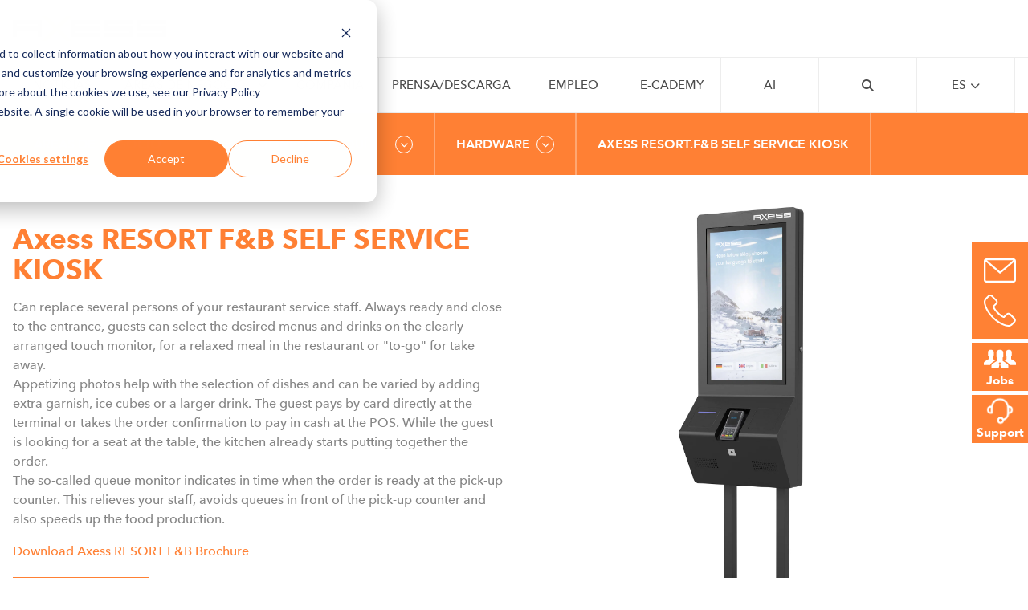

--- FILE ---
content_type: text/html; charset=UTF-8
request_url: https://teamaxess.com/es/hardware/axess-resort.fb-self-service-kiosk
body_size: 11254
content:
<!doctype html><html lang="es"><head>
    <meta charset="UTF-8">
    <meta http-equiv="X-UA-Compatible" content="IE=edge">
    <meta name="viewport" content="width=device-width, initial-scale=1.0">
    <title>Axess RESORT F&amp;B SELF SERVICE KIOSK</title>
    <link rel="shortcut icon" href="https://teamaxess.com/hubfs/favicon_axess.ico">
    <meta name="description" content="Axess RESORT.F&amp;B SELF
SERVICE KIOSK">
    <meta name="google-site-verification" content="J9vEavjdBFZInJ4LaTuDzUsEqXKx9_wm_V6MtaSqCBU">
<link rel="stylesheet" href="https://cdnjs.cloudflare.com/ajax/libs/font-awesome/6.5.2/css/all.min.css" integrity="sha512-SnH5WK+bZxgPHs44uWIX+LLJAJ9/2PkPKZ5QiAj6Ta86w+fsb2TkcmfRyVX3pBnMFcV7oQPJkl9QevSCWr3W6A==" crossorigin="anonymous" referrerpolicy="no-referrer">
    <script src="https://teamaxess.com/hubfs/hub_generated/template_assets/1/59446205143/1769437929244/template_jquery.min.js"></script>
    <script src="https://teamaxess.com/hubfs/hub_generated/template_assets/1/59446584815/1769437938865/template_imagesloaded.pkgd.min.js"></script>
    <script src="https://teamaxess.com/hubfs/hub_generated/template_assets/1/59680289979/1769437933481/template_ics.deps.min.js"></script>
    <script src="https://teamaxess.com/hubfs/hub_generated/template_assets/1/59446584816/1769437927764/template_isotope.pkgd.min.js"></script> 



    <link rel="stylesheet" href="https://teamaxess.com/hubfs/hub_generated/template_assets/1/59446584817/1769437937462/template_swiper-bundle.min.css">
  
    
    <meta name="viewport" content="width=device-width, initial-scale=1">

    
    <meta property="og:description" content="Axess RESORT.F&amp;B SELF
SERVICE KIOSK">
    <meta property="og:title" content="Axess RESORT F&amp;B SELF SERVICE KIOSK">
    <meta name="twitter:description" content="Axess RESORT.F&amp;B SELF
SERVICE KIOSK">
    <meta name="twitter:title" content="Axess RESORT F&amp;B SELF SERVICE KIOSK">

    

    

    <style>
a.cta_button{-moz-box-sizing:content-box !important;-webkit-box-sizing:content-box !important;box-sizing:content-box !important;vertical-align:middle}.hs-breadcrumb-menu{list-style-type:none;margin:0px 0px 0px 0px;padding:0px 0px 0px 0px}.hs-breadcrumb-menu-item{float:left;padding:10px 0px 10px 10px}.hs-breadcrumb-menu-divider:before{content:'›';padding-left:10px}.hs-featured-image-link{border:0}.hs-featured-image{float:right;margin:0 0 20px 20px;max-width:50%}@media (max-width: 568px){.hs-featured-image{float:none;margin:0;width:100%;max-width:100%}}.hs-screen-reader-text{clip:rect(1px, 1px, 1px, 1px);height:1px;overflow:hidden;position:absolute !important;width:1px}
</style>

<link rel="stylesheet" href="https://teamaxess.com/hubfs/hub_generated/module_assets/1/61200175344/1744247271891/module_Action_Buttons.min.css">
<link rel="stylesheet" href="https://teamaxess.com/hubfs/hub_generated/template_assets/1/55428918722/1769437932097/template_global.css">
<link rel="stylesheet" href="https://teamaxess.com/hubfs/hub_generated/module_assets/1/57719161822/1755618434500/module_Main_Menu.min.css">
<link rel="stylesheet" href="https://teamaxess.com/hubfs/hub_generated/module_assets/1/58438012654/1744247246319/module_Breadcrumb.min.css">
<link rel="stylesheet" href="https://teamaxess.com/hubfs/hub_generated/module_assets/1/58440451527/1755613236513/module_Product.css">
<link rel="stylesheet" href="https://teamaxess.com/hubfs/hub_generated/module_assets/1/60346053843/1763050058286/module_Footer_Content.min.css">

    <script type="application/ld+json">
{
  "mainEntityOfPage" : {
    "@type" : "WebPage",
    "@id" : "https://teamaxess.com/es/hardware/axess-resort.fb-self-service-kiosk"
  },
  "author" : {
    "name" : "TeamAxess",
    "url" : "https://teamaxess.com/es/hardware/author/teamaxess",
    "@type" : "Person"
  },
  "headline" : "Axess RESORT F&B SELF SERVICE KIOSK",
  "datePublished" : "2024-04-08T08:10:23.000Z",
  "dateModified" : "2025-04-16T07:09:41.282Z",
  "publisher" : {
    "name" : "Axess AG",
    "logo" : {
      "url" : "https://teamaxess.com/hubfs/AXESS_Logo_Screen-1.png",
      "@type" : "ImageObject"
    },
    "@type" : "Organization"
  },
  "@context" : "https://schema.org",
  "@type" : "BlogPosting",
  "image" : [ "https://teamaxess.com/hubfs/Selfservice_Kiosk.0001_RGB_300dpi.jpg" ]
}
</script>



    
<!--  Added by GoogleTagManager integration -->
<script>
var _hsp = window._hsp = window._hsp || [];
window.dataLayer = window.dataLayer || [];
function gtag(){dataLayer.push(arguments);}

var useGoogleConsentModeV2 = true;
var waitForUpdateMillis = 1000;



var hsLoadGtm = function loadGtm() {
    if(window._hsGtmLoadOnce) {
      return;
    }

    if (useGoogleConsentModeV2) {

      gtag('set','developer_id.dZTQ1Zm',true);

      gtag('consent', 'default', {
      'ad_storage': 'denied',
      'analytics_storage': 'denied',
      'ad_user_data': 'denied',
      'ad_personalization': 'denied',
      'wait_for_update': waitForUpdateMillis
      });

      _hsp.push(['useGoogleConsentModeV2'])
    }

    (function(w,d,s,l,i){w[l]=w[l]||[];w[l].push({'gtm.start':
    new Date().getTime(),event:'gtm.js'});var f=d.getElementsByTagName(s)[0],
    j=d.createElement(s),dl=l!='dataLayer'?'&l='+l:'';j.async=true;j.src=
    'https://www.googletagmanager.com/gtm.js?id='+i+dl;f.parentNode.insertBefore(j,f);
    })(window,document,'script','dataLayer','GTM-MVDJRTZW');

    window._hsGtmLoadOnce = true;
};

_hsp.push(['addPrivacyConsentListener', function(consent){
  if(consent.allowed || (consent.categories && consent.categories.analytics)){
    hsLoadGtm();
  }
}]);

</script>

<!-- /Added by GoogleTagManager integration -->



<link rel="amphtml" href="https://teamaxess.com/es/hardware/axess-resort.fb-self-service-kiosk?hs_amp=true">

<meta property="og:image" content="https://teamaxess.com/hubfs/Selfservice_Kiosk.0001_RGB_300dpi.jpg">
<meta property="og:image:width" content="2000">
<meta property="og:image:height" content="2000">
<meta property="og:image:alt" content="Axess RESORT.F&amp;B SELF SERVICE KIOSK">
<meta name="twitter:image" content="https://teamaxess.com/hubfs/Selfservice_Kiosk.0001_RGB_300dpi.jpg">
<meta name="twitter:image:alt" content="Axess RESORT.F&amp;B SELF SERVICE KIOSK">

<meta property="og:url" content="https://teamaxess.com/es/hardware/axess-resort.fb-self-service-kiosk">
<meta name="twitter:card" content="summary_large_image">

<link rel="canonical" href="https://teamaxess.com/es/hardware/axess-resort.fb-self-service-kiosk">

<meta property="og:type" content="article">
<link rel="alternate" type="application/rss+xml" href="https://teamaxess.com/es/hardware/rss.xml">
<meta name="twitter:domain" content="teamaxess.com">
<script src="//platform.linkedin.com/in.js" type="text/javascript">
    lang: es_ES
</script>

<meta http-equiv="content-language" content="es">
<link rel="alternate" hreflang="de" href="https://teamaxess.com/de/hardware/axess-resort.fb-self-service-kiosk">
<link rel="alternate" hreflang="en" href="https://teamaxess.com/en/hardware/axess-resort.fb-self-service-kiosk">
<link rel="alternate" hreflang="es" href="https://teamaxess.com/es/hardware/axess-resort.fb-self-service-kiosk">
<link rel="alternate" hreflang="fr" href="https://teamaxess.com/fr/hardware/axess-resort.fb-self-service-kiosk">
<link rel="alternate" hreflang="it" href="https://teamaxess.com/it/hardware/axess-resort.fb-self-service-kiosk">
<link rel="alternate" hreflang="ja" href="https://teamaxess.com/ja/hardware/axess-resort.fb-self-service-kiosk">
<link rel="alternate" hreflang="ru" href="https://teamaxess.com/ru/hardware/axess-resort.fb-self-service-kiosk">
<link rel="alternate" hreflang="tr" href="https://teamaxess.com/tr/hardware/axess-resort.fb-self-service-kiosk">






    
      <meta name="generator" content="HubSpot"></head>
  <body>
<!--  Added by GoogleTagManager integration -->
<noscript><iframe src="https://www.googletagmanager.com/ns.html?id=GTM-MVDJRTZW" height="0" width="0" style="display:none;visibility:hidden"></iframe></noscript>

<!-- /Added by GoogleTagManager integration -->

    <div class="container">
      <main>
      
        <div data-global-resource-path="Axess Official/templates/partials/header.html"><!-- Begin partial -->
<header>
  <div class="p-1">
    <nav class="navbar new-navbar">
      <div class="logo-holder">
        <div id="hs_cos_wrapper_module_166721572480460" class="hs_cos_wrapper hs_cos_wrapper_widget hs_cos_wrapper_type_module" style="" data-hs-cos-general-type="widget" data-hs-cos-type="module"><a href="https://teamaxess.com/es/"> <img src="https://teamaxess.com/hubfs/axess_logo.png" alt=""> </a></div>
      </div>
      <button class="toggle">
        <span></span>
        <span></span>
        <span></span>
      </button>
      <ul class="nav-links">
        
    <ul class="lang-list">
      
        
          
            <a href="/en/hardware/axess-resort.fb-self-service-kiosk">English</a>
          
      
        
          
            <a href="/de/hardware/axess-resort.fb-self-service-kiosk">Deutsch</a>
          
      
        
          
      
        
          
            <a href="/fr/hardware/axess-resort.fb-self-service-kiosk">Français</a>
          
      
        
          
            <a href="/it/hardware/axess-resort.fb-self-service-kiosk">Italiano</a>
          
      
        
          
            <a href="/ja/hardware/axess-resort.fb-self-service-kiosk">日本語</a>
          
      
        
          
            <a href="/">中文</a>
          
      
        
          
            <a href="/tr/hardware/axess-resort.fb-self-service-kiosk">TÜRKÇE</a>
          
      
        
          
            <a href="/ru/hardware/axess-resort.fb-self-service-kiosk">Русский</a>
          
      
    </ul>
        



<!-- Rendering the menu -->

    
        <li class="nav-item   ">
            <a href="https://teamaxess.com/es/news">NOTICIAS</a>
              
            
        </li>
    
        <li class="nav-item has-submenu firstlevel ">
            <a href="https://teamaxess.com/es/business-areas">ÁREAS DE NEGOCIO</a>
              
            
                
                    <ul class="sub-menu level-1">
                        
    
        <li class="nav-item has-submenu  ">
            <a href="https://teamaxess.com/es/business-areas/ski-resorts-destinations"> <div class="icon ski">          <svg id="Layer_1" data-name="Layer 1" xmlns="http://www.w3.org/2000/svg" viewbox="0 0 470 470">             <defs>               <style>                 .ski .cls-1 {                   fill: #858585;                   transition: all 0.3s ease-in-out;                 }                  .ski .cls-2 {                   fill: none;                   stroke: #858585;                   stroke-miterlimit: 10;                   stroke-width: 11px;                   transition: all 0.3s ease-in-out;                 }                  .ski:hover .cls-1 {                   fill: #ff8034;                 }                 .ski:hover .cls-2 {                   stroke: #ff8034;                 }                  @keyframes ski {                   0% {                     transform: translate(0, 0);                   }                   50% {                     transform: translate(0, 20px);                   }                   100% {                     transform: translate(0, 0);                   }                 }                  .ski:hover .skies {                   animation: ski 1.2s ease-in-out infinite;                 }                  @keyframes headMove {                   0% {                     transform: translate(0, 0);                   }                   50% {                     transform: translate(0, -10px);                   }                   100% {                     transform: translate(0, 0);                   }                 }                  .ski:hover .head {                   animation: headMove 1.2s ease-in-out infinite;                 }               </style>             </defs>             <path class="cls-1 skies" d="m311.34,335.78h-42.48c-5.06,0-10.06-1.34-14.44-3.89l-154.34-89.62,5.52-9.51,154.34,89.62c2.7,1.57,5.78,2.4,8.91,2.4h42.48v11Z" />             <rect class="cls-1 ski-poles" x="200.11" y="105.19" width="11" height="129.19" transform="translate(-58.54 206.21) rotate(-47.4)" />             <path class="cls-1" d="m283.11,266.28c-3.03,0-6.06-1.09-8.46-3.3l-63-58c-5.08-4.68-5.41-12.58-.73-17.66,4.68-5.08,12.58-5.41,17.66-.73l63,58c5.08,4.68,5.41,12.58.73,17.66-2.46,2.68-5.83,4.03-9.2,4.03Z" />             <path class="cls-1 body" d="m178.11,275.78l33-31s-48-33-55-43-4-25,21-25h76.42c12.58,0,31.33,13,19.96,33l-6.38,10,21,24-28.65-17.5-3.85,16-48.88,50.93-28.62-17.43Z" />             <circle class="cls-1 head" cx="319.11" cy="195.78" r="31.5" />             <circle class="cls-2" cx="235" cy="235" r="227.5" />           </svg>         <span>ESTACIONES DE ESQUÍ</span>  </div> <i class="arrow fa-solid fa-chevron-right"></i></a>
              
            
                
                    <ul class="sub-menu level-2">
                        
    
        <li class="nav-item has-submenu  ">
            <a href="https://teamaxess.com/es/business-areas/ski-resorts-destinations/hardware">Hardware<i class="arrow fa-solid fa-chevron-right"></i></a>
              
            
        </li>
    
        <li class="nav-item has-submenu  ">
            <a href="https://teamaxess.com/en/business-areas/ski-resorts-destinations/software">Software<i class="arrow fa-solid fa-chevron-right"></i></a>
              
            
        </li>
    

                    </ul>
                
            
        </li>
    
        <li class="nav-item has-submenu  ">
            <a href="https://teamaxess.com/es/business-areas/fair-convention-centers"> <div class="icon flag">           <svg id="Layer_1" data-name="Layer 1" xmlns="http://www.w3.org/2000/svg" viewbox="0 0 470 470">             <defs>               <style>                 .flag .cls-1 {                   fill: #858585;                   transition: all 0.3s ease-in-out;                 }                  .flag .cls-2 {                   fill: none;                   stroke: #858585;                   stroke-miterlimit: 10;                   stroke-width: 11px;                   transition: all 0.3s ease-in-out;                 }                  .flag:hover .cls-1 {                   fill: #ff8034;                 }                 .flag:hover .cls-2 {                   stroke: #ff8034;                 }                  @keyframes flagAnimation {                   0% {                     transform: translateX(0);                   }                   50% {                     transform: translateX(10px);                   }                   100% {                     transform: translateX(0);                   }                 }                  .flag:hover .first-flag {                   animation: flagAnimation 2s infinite;                 }                  .flag:hover .second-flag {                   animation: flagAnimation 2s 0.5s infinite;                 }                  .flag:hover .third-flag {                   animation: flagAnimation 2s 1s infinite;                 }               </style>             </defs>             <g>               <g class="first-flag">                 <rect class="cls-1" x="159.41" y="140.78" width="11" height="242.5" />                 <path class="cls-1 flag-head1" d="m290.72,172.08l-16.2-4.47-41.11-11.36-9-2.49-6.5-1.79-10-2.77-30.5-8.42v86.89l30.5-8.42,10-2.76,30.5-8.43,9-2.48,77.3-21.35-43.99-12.15Zm-103.31,42.46v-60.62l20.5,5.66.72.2,15.78,4.36,9,2.49,23.25,6.42,16.19,4.47,24.3,6.71-109.74,30.31Z" />               </g>               <g class="second-flag">                 <rect class="cls-1" x="208.91" y="213.78" width="10" height="126.5" />                 <rect class="cls-1" x="208.91" y="117.78" width="10" height="42" />                 <path class="cls-1 flag-head2" d="m314.13,142.66l-16.83-4.67-26.89-7.45-9-2.5-4-1.11-9-2.49-24-6.66v46.36l9,2.49v-37.01l28,7.77,9,2.49,10.04,2.79,16.83,4.66,22.92,6.36-45.68,13.92-17.86,5.44,16.19,4.47,17.87-5.44,61.69-18.8-38.28-10.62Z" />               </g>               <g class="third-flag">                 <rect class="cls-1" x="247.41" y="200.28" width="9" height="95" />                 <rect class="cls-1" x="247.41" y="101.78" width="9" height="28.5" />                  <path class="cls-1 flag-head3" d="m261.41,101.78v35.61l9,2.49v-26.32l58.03,15.8-31.14,8.63-16.85,4.68,16.83,4.66,16.85-4.67,48.28-13.38-101-27.5Z" />               </g>             </g>             <circle class="cls-2" cx="235" cy="235" r="227.5" />           </svg>                 <span>FERIAS Y CENTROS DE CONVENCIONES</span> </div> <i class="arrow fa-solid fa-chevron-right"></i></a>
              
            
                
                    <ul class="sub-menu level-2">
                        
    
        <li class="nav-item has-submenu  ">
            <a href="https://teamaxess.com/es/business-areas/fair-convention-centers/hardware">Hardware<i class="arrow fa-solid fa-chevron-right"></i></a>
              
            
        </li>
    
        <li class="nav-item has-submenu  ">
            <a href="https://teamaxess.com/es/business-areas/fair-convention-centers/software">Software<i class="arrow fa-solid fa-chevron-right"></i></a>
              
            
        </li>
    

                    </ul>
                
            
        </li>
    
        <li class="nav-item has-submenu  ">
            <a href="https://teamaxess.com/es/business-areas/stadia-arena"> <div class="icon football">           <!--?xml version="1.0" encoding="UTF-8"?-->           <svg id="Layer_1" data-name="Layer 1" xmlns="http://www.w3.org/2000/svg" viewbox="0 0 470 470">             <defs>               <style>                 .football .cls-1 {                   fill: #858585;                   transition: all 0.3s ease-in-out;                 }                  .football .cls-2 {                   fill: none;                   stroke: #858585;                   stroke-miterlimit: 10;                   stroke-width: 11px;                   transition: all 0.3s ease-in-out;                 }                 .football:hover .cls-1 {                   fill: #ff8034;                 }                 .football:hover .cls-2 {                   stroke: #ff8034;                 }                  @keyframes spin {                   0% {                     transform: rotate(0deg);                   }                   100% {                     transform: rotate(360deg);                   }                 }                  .football:hover .ball {                   transform-origin: 235px 235px;                   animation: spin 1s linear infinite;                 }               </style>             </defs>             <g class="ball">               <path class="cls-1" d="m365.01,167.41c-14.69-28.2-38.59-51.23-67.32-64.86-19.67-9.32-40.76-14.05-62.69-14.05-15.84,0-31.41,2.51-46.29,7.46-59.94,19.95-100.21,75.82-100.21,139.04,0,12.9,1.68,25.7,4.99,38.04,6.54,24.39,19.42,46.83,37.26,64.89.02.02.03.03.04.04,7.06,7.15,14.89,13.59,23.26,19.14,24.01,15.96,52,24.39,80.95,24.39,3.94,0,7.9-.16,11.75-.47,25.15-1.99,49.48-10.53,70.36-24.69,38.11-25.84,62.12-68.64,64.23-114.51.11-2.24.16-4.54.16-6.83,0-23.51-5.7-46.88-16.49-67.59Zm-52.49,178.74c-.52.36-1.06.73-1.59,1.09-19.3,13.09-41.79,20.98-65.05,22.83-1.26.1-2.53.18-3.81.24h-.01c-2.34.13-4.7.19-7.06.19-26.77,0-52.66-7.8-74.87-22.55-.81-.54-1.61-1.08-2.4-1.64-1.45-1-2.87-2.03-4.27-3.11h-.01c-5.25-3.95-10.22-8.29-14.84-12.97-.4-.4-.79-.81-1.18-1.22-14.63-15.17-25.54-33.57-31.79-53.57-.55-1.74-1.06-3.49-1.53-5.25-3.06-11.42-4.61-23.25-4.61-35.19,0-20.2,4.44-39.59,12.55-57.08,1.55-3.35,3.24-6.63,5.07-9.83,16.13-28.48,42.45-50.83,75.07-61.69,1.25-.42,2.5-.81,3.75-1.18,12.61-3.8,25.73-5.72,39.06-5.72,19.43,0,38.13,4.01,55.64,11.91.78.35,1.56.71,2.33,1.08,25.47,12.07,46.84,32.14,60.52,56.75.61,1.07,1.19,2.16,1.76,3.25,10.12,19.42,15.25,40.45,15.25,62.51,0,2.12-.05,4.25-.14,6.33-.04.89-.09,1.77-.15,2.66-2.7,40.76-24.08,78.65-57.69,102.16Z" />               <polygon class="cls-1" points="154.5 199.5 206.5 176.5 243.5 216.5 216.5 265.5 160.5 255.5 154.5 199.5" />               <path class="cls-1" d="m159,334l-.47,4.55-1.44,13.98c-8.09-5.37-15.59-11.55-22.39-18.43-16.92-17.12-29.48-38.55-35.9-62.49l38.2,21.39.38.7,21.62,40.3Z" />               <path class="cls-1" d="m376,235c0,2.21-.05,4.4-.15,6.58l-40.19,17.14-.66.28-30.78-46.86-.53-.81,19.31-45.33,37.13,3.95c10.14,19.46,15.87,41.58,15.87,65.05Z" />               <path class="cls-1" d="m314.02,351.79c-19.61,13.3-42.74,21.78-67.7,23.76l-18.32-22.55.67-1.34,16.21-32.41,1.12-2.25,58.21-2.03.02.06,9.79,36.76Z" />               <path class="cls-1" d="m295.33,107.52l-16.83,13.98-55,4-.21-.16-32.84-24.16c14-4.66,28.98-7.18,44.55-7.18,21.59,0,42.04,4.85,60.33,13.52Z" />               <path class="cls-1" d="m168,213.5c-1.03,0-2.08-.29-3.01-.9l-58-38c-2.54-1.66-3.25-5.07-1.59-7.61,1.66-2.54,5.08-3.25,7.61-1.59l58,38c2.54,1.66,3.25,5.07,1.59,7.61-1.06,1.61-2.81,2.49-4.61,2.49Z" />               <path class="cls-1" d="m206.5,194c-.47,0-.94-.06-1.42-.19-2.94-.78-4.68-3.79-3.9-6.73l21-79c.78-2.94,3.79-4.68,6.73-3.9,2.94.78,4.68,3.79,3.9,6.73l-21,79c-.65,2.46-2.88,4.09-5.31,4.09Z" />               <path class="cls-1" d="m234.49,223c-2.85,0-5.26-2.19-5.48-5.08-.23-3.03,2.03-5.67,5.06-5.91l91-7c3.04-.23,5.67,2.03,5.91,5.06.23,3.03-2.03,5.67-5.06,5.91l-91,7c-.14.01-.29.02-.43.02Z" />               <path class="cls-1" d="m299.5,329c-.91,0-1.83-.22-2.68-.7-2.65-1.48-3.6-4.83-2.12-7.48l48-86c1.48-2.65,4.83-3.6,7.48-2.12,2.65,1.48,3.6,4.83,2.12,7.48l-48,86c-1.01,1.8-2.88,2.82-4.81,2.82Z" />               <path class="cls-1" d="m253.5,342c-2.02,0-3.96-1.11-4.92-3.04l-41-82c-1.36-2.72-.26-6.02,2.46-7.38,2.71-1.36,6.02-.26,7.38,2.46l41,82c1.36,2.72.26,6.02-2.46,7.38-.79.4-1.63.58-2.46.58Z" />               <path class="cls-1" d="m238.51,359c-.34,0-.68-.03-1.02-.09l-103.8-19.4c-2.99-.56-4.95-3.43-4.4-6.42.56-2.99,3.42-4.96,6.42-4.4l103.8,19.4c2.99.56,4.95,3.43,4.39,6.42-.5,2.64-2.8,4.49-5.4,4.49Z" />               <path class="cls-1" d="m128.5,314c-.96,0-1.94-.25-2.83-.79-2.6-1.56-3.45-4.94-1.89-7.55l42-70c1.56-2.6,4.94-3.45,7.55-1.89,2.6,1.56,3.45,4.94,1.89,7.55l-42,70c-1.03,1.72-2.85,2.67-4.72,2.67Z" />               <path class="cls-1" d="m327,179.5c-1.47,0-2.94-.59-4.02-1.75l-56-60c-2.07-2.22-1.95-5.7.27-7.77,2.22-2.07,5.7-1.95,7.77.27l56,60c2.07,2.22,1.95,5.7-.27,7.77-1.06.99-2.41,1.48-3.75,1.48Z" />             </g>             <circle class="cls-2" cx="235" cy="235" r="227.5" />           </svg>              <span>ESTADIOS Y ARENAS</span> </div> <i class="arrow fa-solid fa-chevron-right"></i></a>
              
            
                
                    <ul class="sub-menu level-2">
                        
    
        <li class="nav-item has-submenu  ">
            <a href="https://teamaxess.com/es/business-areas/stadia-arena/hardware">Hardware<i class="arrow fa-solid fa-chevron-right"></i></a>
              
            
        </li>
    
        <li class="nav-item has-submenu  ">
            <a href="https://teamaxess.com/es/business-areas/stadia-arena/software">Software<i class="arrow fa-solid fa-chevron-right"></i></a>
              
            
        </li>
    

                    </ul>
                
            
        </li>
    
        <li class="nav-item has-submenu  ">
            <a href="https://teamaxess.com/es/business-areas/attractions"> <div class="icon leisure">           <!--?xml version="1.0" encoding="UTF-8"?-->           <svg id="Layer_1" data-name="Layer 1" xmlns="http://www.w3.org/2000/svg" viewbox="0 0 470 470">             <defs>               <style>                 .leisure .cls-1 {                   fill: #858585;                   transition: all 0.3s ease-in-out;                 }                  .leisure .cls-2 {                   fill: none;                   stroke: #858585;                   stroke-miterlimit: 10;                   stroke-width: 11px;                   transition: all 0.3s ease-in-out;                 }                  .leisure:hover .cls-1 {                   fill: #ff8034;                 }                 .leisure:hover .cls-2 {                   stroke: #ff8034;                 }                  @keyframes spin {                   0% {                     transform: rotate(0deg);                   }                   100% {                     transform: rotate(360deg);                   }                 }                  .leisure:hover .steer {                   transform-origin: 235px 235px;                   animation: spin 1.5s linear infinite;                 }               </style>             </defs>             <g class="steer">               <circle class="cls-1" cx="235" cy="127.5" r="18.5" />               <circle class="cls-1" cx="235" cy="342.5" r="18.5" />               <rect class="cls-1" x="229" y="128" width="12" height="215" />               <circle class="cls-1" cx="342.5" cy="235" r="18.5" />               <circle class="cls-1" cx="127.5" cy="235" r="18.5" />               <rect class="cls-1" x="127" y="229" width="215" height="12" />               <circle class="cls-1" cx="311.01" cy="158.99" r="18.5" />               <circle class="cls-1" cx="158.99" cy="311.01" r="18.5" />               <rect class="cls-1" x="127.15" y="229.35" width="215" height="12" transform="translate(-97.69 234.87) rotate(-45)" />               <circle class="cls-1" cx="311.01" cy="311.01" r="18.5" />               <circle class="cls-1" cx="158.99" cy="158.99" r="18.5" />               <rect class="cls-1" x="228.65" y="127.15" width="12" height="215" transform="translate(-97.19 234.65) rotate(-45)" />               <path class="cls-1" d="m347.43,217.17c-2.85-18.1-9.98-34.8-20.33-49.03-7.02-9.68-15.54-18.22-25.2-25.26-14.24-10.41-30.97-17.58-49.11-20.46-5.85-.94-11.85-1.42-17.96-1.42s-11.86.46-17.6,1.36c-18.22,2.83-35.02,9.99-49.32,20.41-9.64,7-18.14,15.48-25.16,25.1-10.47,14.31-17.68,31.14-20.54,49.4-.91,5.78-1.38,11.7-1.38,17.73s.47,11.95,1.38,17.73c2.86,18.26,10.07,35.09,20.54,49.4,7.02,9.62,15.52,18.1,25.16,25.1,14.3,10.42,31.1,17.58,49.32,20.41,5.74.9,11.62,1.36,17.6,1.36s12.11-.48,17.96-1.42c18.14-2.88,34.87-10.05,49.11-20.46,9.66-7.04,18.18-15.58,25.2-25.26,10.35-14.23,17.48-30.93,20.33-49.03.92-5.81,1.4-11.77,1.4-17.83s-.48-12.02-1.4-17.83Zm-29.37,76.74c-2.16,3.03-4.48,5.95-6.95,8.72-2.65,3-5.48,5.84-8.47,8.49-2.77,2.49-5.68,4.81-8.72,6.98-12.21,8.71-26.41,14.79-41.78,17.42-3.65.64-7.37,1.07-11.14,1.29-2.04.13-4.1.19-6.17.19-1.96,0-3.9-.06-5.83-.17-3.78-.21-7.5-.63-11.16-1.26-15.38-2.58-29.6-8.62-41.84-17.29-3.06-2.17-6-4.5-8.8-6.99-3-2.66-5.83-5.49-8.5-8.48-2.49-2.8-4.84-5.73-7.02-8.79-8.7-12.22-14.77-26.43-17.39-41.81-.63-3.67-1.06-7.41-1.28-11.21-.12-1.98-.18-3.99-.18-6s.06-4.02.18-6c.22-3.8.65-7.54,1.28-11.21,2.62-15.38,8.69-29.59,17.39-41.81,2.18-3.06,4.53-5.99,7.02-8.79,2.67-2.99,5.5-5.82,8.5-8.48,2.8-2.49,5.74-4.82,8.8-6.99,12.24-8.67,26.46-14.71,41.84-17.29,3.66-.63,7.38-1.05,11.16-1.26,1.93-.11,3.87-.17,5.83-.17,2.07,0,4.13.06,6.17.19,3.77.22,7.49.65,11.14,1.29,15.37,2.63,29.57,8.71,41.78,17.42,3.04,2.17,5.95,4.49,8.72,6.98,2.99,2.65,5.82,5.49,8.47,8.49,2.47,2.77,4.79,5.69,6.95,8.72,8.68,12.23,14.73,26.44,17.33,41.82h0c.62,3.64,1.05,7.34,1.26,11.09.12,1.98.18,3.99.18,6s-.06,4.02-.18,6c-.21,3.75-.64,7.45-1.26,11.08h0c-2.6,15.39-8.65,29.6-17.33,41.83Z" />             </g>             <circle class="cls-2" cx="235" cy="235" r="227.5" />           </svg>       <span>OCIO</span>  </div> <i class="arrow fa-solid fa-chevron-right"></i></a>
              
            
                
                    <ul class="sub-menu level-2">
                        
    
        <li class="nav-item has-submenu  ">
            <a href="https://teamaxess.com/es/business-areas/attractions/hardware">Hardware<i class="arrow fa-solid fa-chevron-right"></i></a>
              
            
        </li>
    
        <li class="nav-item has-submenu  ">
            <a href="https://teamaxess.com/es/business-areas/attractions/software">Software<i class="arrow fa-solid fa-chevron-right"></i></a>
              
            
        </li>
    

                    </ul>
                
            
        </li>
    
        <li class="nav-item has-submenu  ">
            <a href="https://teamaxess.com/es/axess-cards"><div class="icon cards">   <svg xmlns="http://www.w3.org/2000/svg" viewbox="0 0 470 470" width="100" height="100">     <defs>     </defs>      <!-- OUTER wrapper: gets the bounce -->     <g class="cards-shape">       <!-- INNER group: original centering + scaled 20% smaller -->       <g transform="translate(235,235) scale(1.76) translate(-250,-250)">         <path class="cls-1" d="M223.81,337.43l-63.48-75.65,116.53-97.78,63.47,75.65-116.52,97.78Z                  M167.7,262.42l56.76,67.64,108.52-91.06-56.76-67.64-108.52,91.06Z" />         <rect class="cls-1" x="185.9" y="248.25" width="144.78" height="26.13" transform="translate(-107.25 224.09) rotate(-39.52)" />       </g>     </g>      <!-- circle is outside the animated group -->     <circle class="cls-2" cx="235" cy="235" r="227.5" />   </svg>   <span>CARDS</span> </div><i class="arrow fa-solid fa-chevron-right"></i></a>
              
            
                
                    <ul class="sub-menu level-2">
                        
    
        <li class="nav-item   ">
            <a href="https://teamaxess.com/es/cards/axess-oneway-card">Axess ONEWAY CARD</a>
              
            
        </li>
    
        <li class="nav-item   ">
            <a href="https://teamaxess.com/es/cards/axess-oneway-card-organic">Axess ONEWAY CARD ORGANIC</a>
              
            
        </li>
    
        <li class="nav-item   ">
            <a href="https://teamaxess.com/es/cards/axess-barcode-card">Axess BARCODE CARD</a>
              
            
        </li>
    
        <li class="nav-item   ">
            <a href="https://teamaxess.com/es/cards/axess-smart-card-trw">Axess Smart Card TRW FULL</a>
              
            
        </li>
    
        <li class="nav-item   ">
            <a href="https://teamaxess.com/es/cards/axess-lite-card">Axess LITE CARD</a>
              
            
        </li>
    
        <li class="nav-item   ">
            <a href="https://teamaxess.com/es/cards/axess-rigid-card">Axess RIGID CARD</a>
              
            
        </li>
    

                    </ul>
                
            
        </li>
    

                    </ul>
                
            
        </li>
    
        <li class="nav-item   ">
            <a href="https://teamaxess.com/es/company">Compañía</a>
              
            
        </li>
    
        <li class="nav-item   ">
            <a href="https://teamaxess.com/es/pressdownloads">PRENSA/DESCARGA</a>
              
            
        </li>
    
        <li class="nav-item   ">
            <a href="https://teamaxess.com/es/careers">EMPLEO</a>
              
            
        </li>
    
        <li class="nav-item   ">
            <a href="https://teamaxess-ecademy.openolat.com/">e-CADEMY</a>
              
            
        </li>
    
        <li class="nav-item   ">
            <a href="https://teamaxess.com/en/ai">AI</a>
              
            
        </li>
    


        <li class="nav-item">
          <a href="javascript:void(0);" onclick="openSearch()">
        <i class="fas fa-search" id="search-button"></i>
           </a>
        </li>
        
        <li class="nav-item lang">
          <a href="#" class="lang-link">es
            <div class="icon">
              <i class="fa-solid fa-chevron-down"></i>
            </div>
          </a>

        </li>
      </ul>
    </nav>
  </div>
</header>
<!-- End partial --></div>
      
      <div id="hs_cos_wrapper_module_16756919081413" class="hs_cos_wrapper hs_cos_wrapper_widget hs_cos_wrapper_type_module" style="" data-hs-cos-general-type="widget" data-hs-cos-type="module"><div class="side-menu">
  <a class="side-menu-icon" href="https://teamaxess.com/es/contact">
    <img src="https://teamaxess.com/hubfs/raw_assets/public/Axess%20Official/assets/img/mail-svgrepo-com.svg" alt="" class="phone-mail">
    <img src="https://teamaxess.com/hubfs/raw_assets/public/Axess%20Official/assets/img/telephone-svgrepo-com.svg" alt="">
  </a>

  <a class="side-menu-icon job-action-button" href="https://teamaxess.com/es/careers">
    <img src="https://teamaxess.com/hubfs/raw_assets/public/Axess%20Official/assets/img/group-svgrepo-com.svg" alt="">
    <span>Jobs</span>
  </a>

  <a class="side-menu-icon job-action-button" href="https://teamaxess.com/es/support">
    <img src="https://teamaxess.com/hubfs/raw_assets/public/Axess%20Official/assets/img/client_portal.png" alt="">
    <span>Support</span>
  </a>
</div></div>
      

<div id="hs_cos_wrapper_module_16728404312305" class="hs_cos_wrapper hs_cos_wrapper_widget hs_cos_wrapper_type_module" style="" data-hs-cos-general-type="widget" data-hs-cos-type="module">




<div class="container top-bar business-areas-bar">
  <div class="content-container p-1">
    <div class="flex-bar">
      <div class="back">
        
 







<span class="dropdown">
  Axess RESORT.F&amp;B SELF SERVICE KIOSK
  
   
  
</span>




<span class="dropdown">
  Hardware
  
   
   <i class="fa-solid fa-chevron-down"></i>
      
      <div class="dropdown-items">
        
        
        
        
        
        <a href="https://teamaxess.com/en/business-areas/ski-resorts-destinations/software" class="dropdown-item"> Software </a>
        
        
      </div>
    
  
</span>




<span class="dropdown">
   <div class="icon ski">          <svg id="Layer_1" data-name="Layer 1" xmlns="http://www.w3.org/2000/svg" viewbox="0 0 470 470">             <defs>               <style>                 .ski .cls-1 {                   fill: #858585;                   transition: all 0.3s ease-in-out;                 }                  .ski .cls-2 {                   fill: none;                   stroke: #858585;                   stroke-miterlimit: 10;                   stroke-width: 11px;                   transition: all 0.3s ease-in-out;                 }                  .ski:hover .cls-1 {                   fill: #ff8034;                 }                 .ski:hover .cls-2 {                   stroke: #ff8034;                 }                  @keyframes ski {                   0% {                     transform: translate(0, 0);                   }                   50% {                     transform: translate(0, 20px);                   }                   100% {                     transform: translate(0, 0);                   }                 }                  .ski:hover .skies {                   animation: ski 1.2s ease-in-out infinite;                 }                  @keyframes headMove {                   0% {                     transform: translate(0, 0);                   }                   50% {                     transform: translate(0, -10px);                   }                   100% {                     transform: translate(0, 0);                   }                 }                  .ski:hover .head {                   animation: headMove 1.2s ease-in-out infinite;                 }               </style>             </defs>             <path class="cls-1 skies" d="m311.34,335.78h-42.48c-5.06,0-10.06-1.34-14.44-3.89l-154.34-89.62,5.52-9.51,154.34,89.62c2.7,1.57,5.78,2.4,8.91,2.4h42.48v11Z" />             <rect class="cls-1 ski-poles" x="200.11" y="105.19" width="11" height="129.19" transform="translate(-58.54 206.21) rotate(-47.4)" />             <path class="cls-1" d="m283.11,266.28c-3.03,0-6.06-1.09-8.46-3.3l-63-58c-5.08-4.68-5.41-12.58-.73-17.66,4.68-5.08,12.58-5.41,17.66-.73l63,58c5.08,4.68,5.41,12.58.73,17.66-2.46,2.68-5.83,4.03-9.2,4.03Z" />             <path class="cls-1 body" d="m178.11,275.78l33-31s-48-33-55-43-4-25,21-25h76.42c12.58,0,31.33,13,19.96,33l-6.38,10,21,24-28.65-17.5-3.85,16-48.88,50.93-28.62-17.43Z" />             <circle class="cls-1 head" cx="319.11" cy="195.78" r="31.5" />             <circle class="cls-2" cx="235" cy="235" r="227.5" />           </svg>         <span>ESTACIONES DE ESQUÍ</span>  </div> 
  
   
   <i class="fa-solid fa-chevron-down"></i>
      
      <div class="dropdown-items">
        
        
        
        
        
        <a href="https://teamaxess.com/es/business-areas/fair-convention-centers" class="dropdown-item">  <div class="icon flag">           <svg id="Layer_1" data-name="Layer 1" xmlns="http://www.w3.org/2000/svg" viewbox="0 0 470 470">             <defs>               <style>                 .flag .cls-1 {                   fill: #858585;                   transition: all 0.3s ease-in-out;                 }                  .flag .cls-2 {                   fill: none;                   stroke: #858585;                   stroke-miterlimit: 10;                   stroke-width: 11px;                   transition: all 0.3s ease-in-out;                 }                  .flag:hover .cls-1 {                   fill: #ff8034;                 }                 .flag:hover .cls-2 {                   stroke: #ff8034;                 }                  @keyframes flagAnimation {                   0% {                     transform: translateX(0);                   }                   50% {                     transform: translateX(10px);                   }                   100% {                     transform: translateX(0);                   }                 }                  .flag:hover .first-flag {                   animation: flagAnimation 2s infinite;                 }                  .flag:hover .second-flag {                   animation: flagAnimation 2s 0.5s infinite;                 }                  .flag:hover .third-flag {                   animation: flagAnimation 2s 1s infinite;                 }               </style>             </defs>             <g>               <g class="first-flag">                 <rect class="cls-1" x="159.41" y="140.78" width="11" height="242.5" />                 <path class="cls-1 flag-head1" d="m290.72,172.08l-16.2-4.47-41.11-11.36-9-2.49-6.5-1.79-10-2.77-30.5-8.42v86.89l30.5-8.42,10-2.76,30.5-8.43,9-2.48,77.3-21.35-43.99-12.15Zm-103.31,42.46v-60.62l20.5,5.66.72.2,15.78,4.36,9,2.49,23.25,6.42,16.19,4.47,24.3,6.71-109.74,30.31Z" />               </g>               <g class="second-flag">                 <rect class="cls-1" x="208.91" y="213.78" width="10" height="126.5" />                 <rect class="cls-1" x="208.91" y="117.78" width="10" height="42" />                 <path class="cls-1 flag-head2" d="m314.13,142.66l-16.83-4.67-26.89-7.45-9-2.5-4-1.11-9-2.49-24-6.66v46.36l9,2.49v-37.01l28,7.77,9,2.49,10.04,2.79,16.83,4.66,22.92,6.36-45.68,13.92-17.86,5.44,16.19,4.47,17.87-5.44,61.69-18.8-38.28-10.62Z" />               </g>               <g class="third-flag">                 <rect class="cls-1" x="247.41" y="200.28" width="9" height="95" />                 <rect class="cls-1" x="247.41" y="101.78" width="9" height="28.5" />                  <path class="cls-1 flag-head3" d="m261.41,101.78v35.61l9,2.49v-26.32l58.03,15.8-31.14,8.63-16.85,4.68,16.83,4.66,16.85-4.67,48.28-13.38-101-27.5Z" />               </g>             </g>             <circle class="cls-2" cx="235" cy="235" r="227.5" />           </svg>                 <span>FERIAS Y CENTROS DE CONVENCIONES</span> </div>  </a>
        
        
        
        <a href="https://teamaxess.com/es/business-areas/stadia-arena" class="dropdown-item">  <div class="icon football">           <!--?xml version="1.0" encoding="UTF-8"?-->           <svg id="Layer_1" data-name="Layer 1" xmlns="http://www.w3.org/2000/svg" viewbox="0 0 470 470">             <defs>               <style>                 .football .cls-1 {                   fill: #858585;                   transition: all 0.3s ease-in-out;                 }                  .football .cls-2 {                   fill: none;                   stroke: #858585;                   stroke-miterlimit: 10;                   stroke-width: 11px;                   transition: all 0.3s ease-in-out;                 }                 .football:hover .cls-1 {                   fill: #ff8034;                 }                 .football:hover .cls-2 {                   stroke: #ff8034;                 }                  @keyframes spin {                   0% {                     transform: rotate(0deg);                   }                   100% {                     transform: rotate(360deg);                   }                 }                  .football:hover .ball {                   transform-origin: 235px 235px;                   animation: spin 1s linear infinite;                 }               </style>             </defs>             <g class="ball">               <path class="cls-1" d="m365.01,167.41c-14.69-28.2-38.59-51.23-67.32-64.86-19.67-9.32-40.76-14.05-62.69-14.05-15.84,0-31.41,2.51-46.29,7.46-59.94,19.95-100.21,75.82-100.21,139.04,0,12.9,1.68,25.7,4.99,38.04,6.54,24.39,19.42,46.83,37.26,64.89.02.02.03.03.04.04,7.06,7.15,14.89,13.59,23.26,19.14,24.01,15.96,52,24.39,80.95,24.39,3.94,0,7.9-.16,11.75-.47,25.15-1.99,49.48-10.53,70.36-24.69,38.11-25.84,62.12-68.64,64.23-114.51.11-2.24.16-4.54.16-6.83,0-23.51-5.7-46.88-16.49-67.59Zm-52.49,178.74c-.52.36-1.06.73-1.59,1.09-19.3,13.09-41.79,20.98-65.05,22.83-1.26.1-2.53.18-3.81.24h-.01c-2.34.13-4.7.19-7.06.19-26.77,0-52.66-7.8-74.87-22.55-.81-.54-1.61-1.08-2.4-1.64-1.45-1-2.87-2.03-4.27-3.11h-.01c-5.25-3.95-10.22-8.29-14.84-12.97-.4-.4-.79-.81-1.18-1.22-14.63-15.17-25.54-33.57-31.79-53.57-.55-1.74-1.06-3.49-1.53-5.25-3.06-11.42-4.61-23.25-4.61-35.19,0-20.2,4.44-39.59,12.55-57.08,1.55-3.35,3.24-6.63,5.07-9.83,16.13-28.48,42.45-50.83,75.07-61.69,1.25-.42,2.5-.81,3.75-1.18,12.61-3.8,25.73-5.72,39.06-5.72,19.43,0,38.13,4.01,55.64,11.91.78.35,1.56.71,2.33,1.08,25.47,12.07,46.84,32.14,60.52,56.75.61,1.07,1.19,2.16,1.76,3.25,10.12,19.42,15.25,40.45,15.25,62.51,0,2.12-.05,4.25-.14,6.33-.04.89-.09,1.77-.15,2.66-2.7,40.76-24.08,78.65-57.69,102.16Z" />               <polygon class="cls-1" points="154.5 199.5 206.5 176.5 243.5 216.5 216.5 265.5 160.5 255.5 154.5 199.5" />               <path class="cls-1" d="m159,334l-.47,4.55-1.44,13.98c-8.09-5.37-15.59-11.55-22.39-18.43-16.92-17.12-29.48-38.55-35.9-62.49l38.2,21.39.38.7,21.62,40.3Z" />               <path class="cls-1" d="m376,235c0,2.21-.05,4.4-.15,6.58l-40.19,17.14-.66.28-30.78-46.86-.53-.81,19.31-45.33,37.13,3.95c10.14,19.46,15.87,41.58,15.87,65.05Z" />               <path class="cls-1" d="m314.02,351.79c-19.61,13.3-42.74,21.78-67.7,23.76l-18.32-22.55.67-1.34,16.21-32.41,1.12-2.25,58.21-2.03.02.06,9.79,36.76Z" />               <path class="cls-1" d="m295.33,107.52l-16.83,13.98-55,4-.21-.16-32.84-24.16c14-4.66,28.98-7.18,44.55-7.18,21.59,0,42.04,4.85,60.33,13.52Z" />               <path class="cls-1" d="m168,213.5c-1.03,0-2.08-.29-3.01-.9l-58-38c-2.54-1.66-3.25-5.07-1.59-7.61,1.66-2.54,5.08-3.25,7.61-1.59l58,38c2.54,1.66,3.25,5.07,1.59,7.61-1.06,1.61-2.81,2.49-4.61,2.49Z" />               <path class="cls-1" d="m206.5,194c-.47,0-.94-.06-1.42-.19-2.94-.78-4.68-3.79-3.9-6.73l21-79c.78-2.94,3.79-4.68,6.73-3.9,2.94.78,4.68,3.79,3.9,6.73l-21,79c-.65,2.46-2.88,4.09-5.31,4.09Z" />               <path class="cls-1" d="m234.49,223c-2.85,0-5.26-2.19-5.48-5.08-.23-3.03,2.03-5.67,5.06-5.91l91-7c3.04-.23,5.67,2.03,5.91,5.06.23,3.03-2.03,5.67-5.06,5.91l-91,7c-.14.01-.29.02-.43.02Z" />               <path class="cls-1" d="m299.5,329c-.91,0-1.83-.22-2.68-.7-2.65-1.48-3.6-4.83-2.12-7.48l48-86c1.48-2.65,4.83-3.6,7.48-2.12,2.65,1.48,3.6,4.83,2.12,7.48l-48,86c-1.01,1.8-2.88,2.82-4.81,2.82Z" />               <path class="cls-1" d="m253.5,342c-2.02,0-3.96-1.11-4.92-3.04l-41-82c-1.36-2.72-.26-6.02,2.46-7.38,2.71-1.36,6.02-.26,7.38,2.46l41,82c1.36,2.72.26,6.02-2.46,7.38-.79.4-1.63.58-2.46.58Z" />               <path class="cls-1" d="m238.51,359c-.34,0-.68-.03-1.02-.09l-103.8-19.4c-2.99-.56-4.95-3.43-4.4-6.42.56-2.99,3.42-4.96,6.42-4.4l103.8,19.4c2.99.56,4.95,3.43,4.39,6.42-.5,2.64-2.8,4.49-5.4,4.49Z" />               <path class="cls-1" d="m128.5,314c-.96,0-1.94-.25-2.83-.79-2.6-1.56-3.45-4.94-1.89-7.55l42-70c1.56-2.6,4.94-3.45,7.55-1.89,2.6,1.56,3.45,4.94,1.89,7.55l-42,70c-1.03,1.72-2.85,2.67-4.72,2.67Z" />               <path class="cls-1" d="m327,179.5c-1.47,0-2.94-.59-4.02-1.75l-56-60c-2.07-2.22-1.95-5.7.27-7.77,2.22-2.07,5.7-1.95,7.77.27l56,60c2.07,2.22,1.95,5.7-.27,7.77-1.06.99-2.41,1.48-3.75,1.48Z" />             </g>             <circle class="cls-2" cx="235" cy="235" r="227.5" />           </svg>              <span>ESTADIOS Y ARENAS</span> </div>  </a>
        
        
        
        <a href="https://teamaxess.com/es/business-areas/attractions" class="dropdown-item">  <div class="icon leisure">           <!--?xml version="1.0" encoding="UTF-8"?-->           <svg id="Layer_1" data-name="Layer 1" xmlns="http://www.w3.org/2000/svg" viewbox="0 0 470 470">             <defs>               <style>                 .leisure .cls-1 {                   fill: #858585;                   transition: all 0.3s ease-in-out;                 }                  .leisure .cls-2 {                   fill: none;                   stroke: #858585;                   stroke-miterlimit: 10;                   stroke-width: 11px;                   transition: all 0.3s ease-in-out;                 }                  .leisure:hover .cls-1 {                   fill: #ff8034;                 }                 .leisure:hover .cls-2 {                   stroke: #ff8034;                 }                  @keyframes spin {                   0% {                     transform: rotate(0deg);                   }                   100% {                     transform: rotate(360deg);                   }                 }                  .leisure:hover .steer {                   transform-origin: 235px 235px;                   animation: spin 1.5s linear infinite;                 }               </style>             </defs>             <g class="steer">               <circle class="cls-1" cx="235" cy="127.5" r="18.5" />               <circle class="cls-1" cx="235" cy="342.5" r="18.5" />               <rect class="cls-1" x="229" y="128" width="12" height="215" />               <circle class="cls-1" cx="342.5" cy="235" r="18.5" />               <circle class="cls-1" cx="127.5" cy="235" r="18.5" />               <rect class="cls-1" x="127" y="229" width="215" height="12" />               <circle class="cls-1" cx="311.01" cy="158.99" r="18.5" />               <circle class="cls-1" cx="158.99" cy="311.01" r="18.5" />               <rect class="cls-1" x="127.15" y="229.35" width="215" height="12" transform="translate(-97.69 234.87) rotate(-45)" />               <circle class="cls-1" cx="311.01" cy="311.01" r="18.5" />               <circle class="cls-1" cx="158.99" cy="158.99" r="18.5" />               <rect class="cls-1" x="228.65" y="127.15" width="12" height="215" transform="translate(-97.19 234.65) rotate(-45)" />               <path class="cls-1" d="m347.43,217.17c-2.85-18.1-9.98-34.8-20.33-49.03-7.02-9.68-15.54-18.22-25.2-25.26-14.24-10.41-30.97-17.58-49.11-20.46-5.85-.94-11.85-1.42-17.96-1.42s-11.86.46-17.6,1.36c-18.22,2.83-35.02,9.99-49.32,20.41-9.64,7-18.14,15.48-25.16,25.1-10.47,14.31-17.68,31.14-20.54,49.4-.91,5.78-1.38,11.7-1.38,17.73s.47,11.95,1.38,17.73c2.86,18.26,10.07,35.09,20.54,49.4,7.02,9.62,15.52,18.1,25.16,25.1,14.3,10.42,31.1,17.58,49.32,20.41,5.74.9,11.62,1.36,17.6,1.36s12.11-.48,17.96-1.42c18.14-2.88,34.87-10.05,49.11-20.46,9.66-7.04,18.18-15.58,25.2-25.26,10.35-14.23,17.48-30.93,20.33-49.03.92-5.81,1.4-11.77,1.4-17.83s-.48-12.02-1.4-17.83Zm-29.37,76.74c-2.16,3.03-4.48,5.95-6.95,8.72-2.65,3-5.48,5.84-8.47,8.49-2.77,2.49-5.68,4.81-8.72,6.98-12.21,8.71-26.41,14.79-41.78,17.42-3.65.64-7.37,1.07-11.14,1.29-2.04.13-4.1.19-6.17.19-1.96,0-3.9-.06-5.83-.17-3.78-.21-7.5-.63-11.16-1.26-15.38-2.58-29.6-8.62-41.84-17.29-3.06-2.17-6-4.5-8.8-6.99-3-2.66-5.83-5.49-8.5-8.48-2.49-2.8-4.84-5.73-7.02-8.79-8.7-12.22-14.77-26.43-17.39-41.81-.63-3.67-1.06-7.41-1.28-11.21-.12-1.98-.18-3.99-.18-6s.06-4.02.18-6c.22-3.8.65-7.54,1.28-11.21,2.62-15.38,8.69-29.59,17.39-41.81,2.18-3.06,4.53-5.99,7.02-8.79,2.67-2.99,5.5-5.82,8.5-8.48,2.8-2.49,5.74-4.82,8.8-6.99,12.24-8.67,26.46-14.71,41.84-17.29,3.66-.63,7.38-1.05,11.16-1.26,1.93-.11,3.87-.17,5.83-.17,2.07,0,4.13.06,6.17.19,3.77.22,7.49.65,11.14,1.29,15.37,2.63,29.57,8.71,41.78,17.42,3.04,2.17,5.95,4.49,8.72,6.98,2.99,2.65,5.82,5.49,8.47,8.49,2.47,2.77,4.79,5.69,6.95,8.72,8.68,12.23,14.73,26.44,17.33,41.82h0c.62,3.64,1.05,7.34,1.26,11.09.12,1.98.18,3.99.18,6s-.06,4.02-.18,6c-.21,3.75-.64,7.45-1.26,11.08h0c-2.6,15.39-8.65,29.6-17.33,41.83Z" />             </g>             <circle class="cls-2" cx="235" cy="235" r="227.5" />           </svg>       <span>OCIO</span>  </div>  </a>
        
        
        
        <a href="https://teamaxess.com/es/axess-cards" class="dropdown-item"> <div class="icon cards">   <svg xmlns="http://www.w3.org/2000/svg" viewbox="0 0 470 470" width="100" height="100">     <defs>     </defs>      <!-- OUTER wrapper: gets the bounce -->     <g class="cards-shape">       <!-- INNER group: original centering + scaled 20% smaller -->       <g transform="translate(235,235) scale(1.76) translate(-250,-250)">         <path class="cls-1" d="M223.81,337.43l-63.48-75.65,116.53-97.78,63.47,75.65-116.52,97.78Z                  M167.7,262.42l56.76,67.64,108.52-91.06-56.76-67.64-108.52,91.06Z" />         <rect class="cls-1" x="185.9" y="248.25" width="144.78" height="26.13" transform="translate(-107.25 224.09) rotate(-39.52)" />       </g>     </g>      <!-- circle is outside the animated group -->     <circle class="cls-2" cx="235" cy="235" r="227.5" />   </svg>   <span>CARDS</span> </div> </a>
        
        
      </div>
    
  
</span>




  <span class="root"><a href="https://teamaxess.com/es/business-areas">ÁREAS DE NEGOCIO</a></span>














 
      </div>
    </div>
  </div>
</div></div>
<div id="hs_cos_wrapper_module_16728404010434" class="hs_cos_wrapper hs_cos_wrapper_widget hs_cos_wrapper_type_module" style="" data-hs-cos-general-type="widget" data-hs-cos-type="module"><script type="module" src="https://ajax.googleapis.com/ajax/libs/model-viewer/3.5.0/model-viewer.min.js"></script>

<div class="product-container">
  
    <div class="product-info scroll s-1" data-section-name="1">
      
      <div class="img-holder flip_section">
        
              <div class="product-img-holder">
               <img class="product-img" src="https://teamaxess.com/hubfs/Selfservice_Kiosk.0001_RGB_300dpi.jpg" alt="">
                
              </div>
        
      </div>
       
            <div class="desc">
              <h1>Axess RESORT F&amp;B SELF SERVICE KIOSK </h1>
              <h2></h2>
              <p>Can replace several persons of your restaurant service staff. Always ready and close to the entrance, guests can select the desired menus and drinks on the clearly arranged touch monitor, for a relaxed meal in the restaurant or "to-go" for take away.<br>Appetizing photos help with the selection of dishes and can be varied by adding extra garnish, ice cubes or a larger drink. The guest pays by card directly at the terminal or takes the order con­firmation to pay in cash at the POS. While the guest is looking for a seat at the table, the kitchen already starts putting together the order.<br>The so-called queue monitor indicates in time when the order is ready at the pick-up counter. This relieves your staff, avoids queues in front of the pick-up counter and also speeds up the food production.</p>
<p><a href="https://teamaxess.com/hubfs/Axess%20RESORT.F%26B_02_04_EN.pdf" rel="noopener" target="_blank">Download Axess RESORT F&amp;B Brochure</a></p>
               <a href="https://teamaxess.com/en/contact" class="btn">Contact Us</a> 
            </div>
    
            
    </div>
  
    <div class="product-info scroll s-2" data-section-name="2">
      
      <div class="img-holder ">
        
        <div class="product-img-holder">
        <model-viewer src="https://teamaxess.com/hubfs/AR%20FILES/Self_Service_Kiosk-1.glb" ar camera-controls touch-action="pan-y" max-camera-orbit="auto 90deg auto" poster="https://teamaxess.com/hubfs/Selfservice_Kiosk.0002_RGB_300dpi.jpg" ios-src="https://26208195.fs1.hubspotusercontent-eu1.net/hubfs/26208195/AR%20FILES/Self_Service_Kiosk-1.usdz"></model-viewer>
        </div>
          
      </div>
       
            <div class="desc">
              <h1>Axess RESORT F&amp;B SELF SERVICE KIOSK </h1>
              <h2>Features</h2>
              <ul>
<li>Simple, stress-free ordering for the guest</li>
<li>Cashless payment in the restaurant</li>
<li>Language selection on the user interface</li>
<li>Queue monitor to display the status of the order and call to pick-up the food</li>
<li>F&amp;B SELF-SERVICE KIOSK is suitable for Wall mounting</li>
<li>Mounting one-sided on a floor stand</li>
<li>Mounting two-sided on a floor stand</li>
<li>Relief the cashier staff for more focus on food preparation</li>
<li>Optionally work without cashier staff</li>
<li>Manage and process the order via</li>
<li>Smart POS F&amp;B and/or the kitchen monitor</li>
<li>Simple integration of F&amp;B SELF-SERVICE KIOSK into existing RESORT F&amp;B systems</li>
</ul>
              
            </div>
    
            
    </div>
  
 
</div></div>
<div id="hs_cos_wrapper_module_167305136150033" class="hs_cos_wrapper hs_cos_wrapper_widget hs_cos_wrapper_type_module" style="" data-hs-cos-general-type="widget" data-hs-cos-type="module">

<div class="hardware-software scroll more-single-products s-three" data-section-name="3">
  <a href="#" class="more-box box">
    <span class="icon"></span>
    <h1>More products</h1>
    <h2>Here you will find the perfect solution to all your needs</h2>
  </a>

  
  
  
  <a href="https://teamaxess.com/es/hardware/ax500-smart-security-gate" class="box">
    <img src="https://teamaxess.com/hubfs/FS_AX500_Smart_Security_Gate_double_smart-scanner_72dpi_RGB.png" alt="AX500 Smart Security Gate">
    <span class="icon"></span>
    <h3>AX500 Smart Security Gate</h3>
  </a>


  
  <a href="https://teamaxess.com/es/hardware/axess-flap-600-paddle-ada" class="box">
    <img src="https://teamaxess.com/hubfs/SMG-Flap-Module-left-Paddel-ADA.png" alt="Axess FLAP 600 Paddle ADA">
    <span class="icon"></span>
    <h3>Axess FLAP 600 Paddle ADA</h3>
  </a>


  
  <a href="https://teamaxess.com/es/hardware/axess-smart-scanner-600-nfc" class="box">
    <img src="https://teamaxess.com/hubfs/Axess_SMART_SCANNER_600_NFC_front_back_left_RGB_big_1.jpg" alt="Axess SMART SCANNER 600 NFC">
    <span class="icon"></span>
    <h3>Axess SMART SCANNER 600 NFC</h3>
  </a>



</div></div>
<div id="hs_cos_wrapper_module_17460324528312" class="hs_cos_wrapper hs_cos_wrapper_widget hs_cos_wrapper_type_module" style="" data-hs-cos-general-type="widget" data-hs-cos-type="module"></div>
<div id="hs_cos_wrapper_module_175561130123414" class="hs_cos_wrapper hs_cos_wrapper_widget hs_cos_wrapper_type_module" style="" data-hs-cos-general-type="widget" data-hs-cos-type="module"></div>


      
      
        <div data-global-resource-path="Axess Official/templates/partials/footer.html"><!-- Begin partial -->
<div id="hs_cos_wrapper_module_166721607728371" class="hs_cos_wrapper hs_cos_wrapper_widget hs_cos_wrapper_type_module" style="" data-hs-cos-general-type="widget" data-hs-cos-type="module"><div class="container designa">
          <div class="content-container">
            <a href="https://designa.com" target="_blank">
              <img class="desktop" src="https://teamaxess.com/hubfs/designa-banner-desktop.jpeg" alt="">
              <img class="mob" src="https://teamaxess.com/hubfs/designa-banner-mobile.jpeg" alt="">
            </a>
          </div>
</div></div>
<div id="hs_cos_wrapper_module_167455539783752" class="hs_cos_wrapper hs_cos_wrapper_widget hs_cos_wrapper_type_module" style="" data-hs-cos-general-type="widget" data-hs-cos-type="module"><footer>
        <div class="content-container footer-container">
          <div class="flex-row">
            <div class="flex-col left">
              <ul class="bussines-areas"> 
                <li class="title">
                  <a href="https://teamaxess.com/es/business-areas">ÁREAS DE NEGOCIO</a>
                </li>
                
                <li>
                  <a href="https://teamaxess.com/es/business-areas/ski-resorts-destinations">ESTACIONES DE ESQUÍ</a>
                </li>
                
                <li>
                  <a href="https://teamaxess.com/es/business-areas/fair-convention-centers">FERIAS Y CENTROS DE CONVENCIONES</a>
                </li>
                
                <li>
                  <a href="https://teamaxess.com/es/business-areas/attractions">OCIO</a>
                </li>
                
                <li>
                  <a href="https://teamaxess.com/es/business-areas/stadia-arena">ESTADIOS Y ARENAS</a>
                </li>
                <br>
                <li class="title">
                  <a href="https://teamaxess.com/en/references">References</a>
                </li>
              </ul>
              
              <ul>
                <li class="title">
                  <a href="">Servicios</a>
                </li>
                
                <li>
                  <a href="https://teamaxess.com/es/hardware">Hardware</a>
                </li>
                
                <li>
                  <a href="https://teamaxess.com/es/software">Software</a>
                </li>
                
                <li>
                  <a href="https://teamaxess.com/es/company">Compañía</a>
                </li>
                
                <li>
                  <a href="https://teamaxess.com/es/contact">Contacto</a>
                </li>
                
                <li>
                  <a href="https://teamaxess.com/es/careers">Empleo</a>
                </li>
                
                <li>
                  <a href="https://teamaxess.com/es/pressdownloads">Prensa/Descarga</a>
                </li>
                
              </ul>
            </div>
            <div class="flex-col right">
              <ul>
                <li class="title">AXESS IBÉRICA SL</li>
                 
                <li>
                  <a href="tel:+34%20976%20974%20594"><i class="fa-solid fa-phone"></i>+34 976 974 594</a>
                </li>
                
                
                 
                <li>
                  <a href="mailto:info@teamaxess.com"><i class="fa-solid fa-envelope"></i>info@teamaxess.com</a>
                </li>
                
                
                
                
                
                
                
                
              </ul>
              <ul>
                <li class="title">ASISTENCIA TÉCNICA</li>
                <li>
                  <span>Lun - Vie: 08:00 - 18:00 CET </span>
                </li>
                <li>
                  <a href="tel:+34%20976%20974%20594"><i class="fa-solid fa-phone"></i>+34 976 974 594</a>
                </li>
                <li>
                  <a href="mailto:support@teamaxess.com"><i class="fa-solid fa-envelope"></i>support@teamaxess.com</a>
                </li>
                <li class="socials">
                  <span>Síguenos en </span>
                  <div class="social-links">
                    <a href="https://www.linkedin.com/company/axess-ag" target="_blank"><i class="fa-brands fa-linkedin-in"></i></a>
                    <a href="https://www.instagram.com/axess_ag" target="_blank"><i class="fa-brands fa-instagram"></i></a>
                    <a href="https://www.facebook.com/axessag" target="_blank"><i class="fa-brands fa-facebook-f"></i></a>
                    <a href="https://twitter.com/AxessAg" target="_blank"><i class="fa-brands fa-x-twitter"></i></a>
                    <a href="https://www.youtube.com/@axessag6428" target="_blank"><i class="fa-brands fa-youtube"></i></a>
                  </div>
                </li>
              </ul>
            </div>
          </div>
        </div>
      </footer>

<div class="bottom-footer">
        <div class="content-container">
          <div class="flex">
            <div class="copyright">2026 Axess AG Anif/Salzburg</div>
            <ul>
              
                <li>
                  <a href="https://teamaxess.com/es/cookie-settings">Configurar Cookies</a>
                </li>
                
                <li>
                  <a href="https://teamaxess.com/es/imprint">Imprimir</a>
                </li>
                
                <li>
                  <a href="https://teamaxess.com/es/gtc">GTC</a>
                </li>
                
                <li>
                  <a href="https://teamaxess.com/es/b2b">B2B</a>
                </li>
                
                <li>
                  <a href="https://teamaxess.com/es/privacy-policy">Política de Privacidad</a>
                </li>
                
            </ul>
          </div>
        </div>
      </div></div>
<!-- End partial --></div>
      
      </main>
    </div>
    
   <div id="search-overlay" class="overlay">
        <div class="overlay-content">
            <span class="closebtn" onclick="closeSearch()" title="Close Overlay">×</span>

            

            
                
            

            

            
            
            <div class="hs-search-field">
                <div class="hs-search-field__bar">
                    <form data-hs-do-not-collect="true" action="/hs-search-results">
                        
                        <input type="text" class="hs-search-field__input" name="term" autocomplete="off" aria-label="Search" placeholder="Enter a keyword ...">
                        <input type="hidden" name="language" value="es">

                        
                        
                        
                        

                        
                    </form>
                </div>
                <ul class="hs-search-field__suggestions"></ul>
            </div>

            <div class="hs-search-results">
                <template class="hs-search-results__template">
                    <li>
                        
                        <a href="#" class="hs-search-results__title">Content Title</a>
                        <p class="hs-search-results__description">Description</p>
                    </li>
                </template>
                <ul id="hsresults" class="hs-search-results__listing"></ul>
                <div class="hs-search-results__pagination" data-search-path="/es/hardware/axess-resort.fb-self-service-kiosk">
                    <a href="" class="hs-search-results__prev-page"></a>
                    <a href="" class="hs-search-results__next-page"></a>
                </div>
            </div>

        </div>
    </div>
    
    <script src="https://25895745.fs1.hubspotusercontent-eu1.net/hubfs/25895745/Designa/js/swiper-bundle.min.js"></script>
    
    
        

    
    
<!-- HubSpot performance collection script -->
<script defer src="/hs/hsstatic/content-cwv-embed/static-1.1293/embed.js"></script>
<script>
var hsVars = hsVars || {}; hsVars['language'] = 'es';
</script>

<script src="/hs/hsstatic/cos-i18n/static-1.53/bundles/project.js"></script>
<script src="https://teamaxess.com/hubfs/hub_generated/template_assets/1/55428877305/1769437933822/template_script.min.js"></script>
<script src="https://teamaxess.com/hubfs/hub_generated/template_assets/1/109079351540/1769437936522/template_search_teamaxess.min.js"></script>
<script src="https://teamaxess.com/hubfs/hub_generated/module_assets/1/57719161822/1755618434500/module_Main_Menu.min.js"></script>
<script src="https://teamaxess.com/hubfs/hub_generated/module_assets/1/58438012654/1744247246319/module_Breadcrumb.min.js"></script>
<script src="https://teamaxess.com/hubfs/hub_generated/template_assets/1/59062683605/1769437927342/template_jquery.scrollify.min.js"></script>
<script src="https://teamaxess.com/hubfs/hub_generated/template_assets/1/59082006974/1769437937818/template_jquery.easing.min.js"></script>
<script src="https://teamaxess.com/hubfs/hub_generated/module_assets/1/58440451527/1755613236513/module_Product.min.js"></script>


<!-- Start of HubSpot Analytics Code -->
<script type="text/javascript">
var _hsq = _hsq || [];
_hsq.push(["setContentType", "blog-post"]);
_hsq.push(["setCanonicalUrl", "https:\/\/teamaxess.com\/es\/hardware\/axess-resort.fb-self-service-kiosk"]);
_hsq.push(["setPageId", "99075492845"]);
_hsq.push(["setContentMetadata", {
    "contentPageId": 98671911104,
    "legacyPageId": "99075492845",
    "contentFolderId": null,
    "contentGroupId": 59141883880,
    "abTestId": null,
    "languageVariantId": 99075492845,
    "languageCode": "es",
    
    
}]);
</script>

<script type="text/javascript" id="hs-script-loader" async defer src="/hs/scriptloader/26208195.js"></script>
<!-- End of HubSpot Analytics Code -->


<script type="text/javascript">
var hsVars = {
    render_id: "682c44cc-05a5-48c1-8b0b-16143e2fd5f5",
    ticks: 1769440410746,
    page_id: 99075492845,
    
    content_group_id: 59141883880,
    portal_id: 26208195,
    app_hs_base_url: "https://app-eu1.hubspot.com",
    cp_hs_base_url: "https://cp-eu1.hubspot.com",
    language: "es",
    analytics_page_type: "blog-post",
    scp_content_type: "",
    
    analytics_page_id: "99075492845",
    category_id: 3,
    folder_id: 0,
    is_hubspot_user: false
}
</script>


<script defer src="/hs/hsstatic/HubspotToolsMenu/static-1.432/js/index.js"></script>



<div id="fb-root"></div>
  <script>(function(d, s, id) {
  var js, fjs = d.getElementsByTagName(s)[0];
  if (d.getElementById(id)) return;
  js = d.createElement(s); js.id = id;
  js.src = "//connect.facebook.net/es_ES/sdk.js#xfbml=1&version=v3.0";
  fjs.parentNode.insertBefore(js, fjs);
 }(document, 'script', 'facebook-jssdk'));</script> <script>!function(d,s,id){var js,fjs=d.getElementsByTagName(s)[0];if(!d.getElementById(id)){js=d.createElement(s);js.id=id;js.src="https://platform.twitter.com/widgets.js";fjs.parentNode.insertBefore(js,fjs);}}(document,"script","twitter-wjs");</script>
 


  
</body></html>

--- FILE ---
content_type: text/css
request_url: https://teamaxess.com/hubfs/hub_generated/module_assets/1/58438012654/1744247246319/module_Breadcrumb.min.css
body_size: -83
content:
header{border-bottom:0!important}.top-bar{background-color:#ff8034;padding:24px 0}.top-bar .flex-bar{align-items:center;color:#fff;display:flex;font-weight:600;justify-content:space-between}.top-bar .flex-bar .back{align-items:center;display:flex;flex-direction:row-reverse;gap:8px}.top-bar .flex-bar .back a{color:#fff}.top-bar .flex-bar .navigation{align-items:center;display:flex;gap:8px}.top-bar img{object-fit:contain}.top-bar.business-areas-bar{align-items:center;display:flex;min-height:77px;padding:0;position:relative}.business-areas-bar{overflow:visible;position:relative}.business-areas-bar .back{gap:0!important;height:77px}.business-areas-bar .icon svg{display:none}@media screen and (max-width:992px){.business-areas-bar .back{flex-direction:column;height:auto}}.business-areas-bar .back span{align-items:center;display:flex;height:100%;padding:0 26px}@media screen and (max-width:992px){.business-areas-bar .back span{justify-content:flex-start;padding:0;width:100%}}.business-areas-bar .back span i{border:1px solid #fff;border-radius:50%;font-size:10px;margin-left:8px;padding:5px;transition:all .3s ease}@media screen and (max-width:992px){.business-areas-bar .back .root{display:none}}.business-areas-bar .dropdown{border-left:1px solid hsla(0,0%,100%,.3);border-right:1px solid hsla(0,0%,100%,.3);cursor:pointer;position:relative;text-transform:uppercase}.business-areas-bar .dropdown:last-child{border-left:none}@media screen and (max-width:992px){.business-areas-bar .dropdown{border:0;padding:26px 0!important;position:unset}.top-bar .flex-bar .back{flex-direction:column-reverse}}.business-areas-bar .dropdown .dropdown-items{background-color:#f57d34;left:0;position:absolute;width:100%;z-index:99}@media screen and (max-width:992px){.business-areas-bar .dropdown .dropdown-items{left:-16px;width:calc(100% + 16px)}}.business-areas-bar .dropdown .dropdown-items .dropdown-item{display:block;line-height:1.5;margin:0;padding:12px 24px}.business-areas-bar .dropdown .dropdown-items .dropdown-item:hover{background-color:#ff8034}.business-areas-bar .dropdown .dropdown-items a{color:#fff}.business-areas-bar .dropdown.active i{transform:rotate(180deg)}@media screen and (max-width:992px){.business-areas-bar .flex-bar{width:100%}.business-areas-bar .flex-bar .back{align-items:flex-start;justify-content:flex-start;width:100%}}

--- FILE ---
content_type: text/css
request_url: https://teamaxess.com/hubfs/hub_generated/module_assets/1/58440451527/1755613236513/module_Product.css
body_size: 1781
content:
.hardware-software {
/*   max-width: 1440px; */
  width: 100%;
  margin: 0 auto;
  display: flex;
  flex-wrap: wrap;
}
.hardware-software .main-box {
  height: 480px;
  background-color: #4b4b4b;
  display: flex;
  flex-direction: column;
  justify-content: flex-end;
  padding: 8%;
  width: 66.66667%;
}
@media screen and (max-width: 992px) {
  .hardware-software .main-box {
    width: 100%;
    height: 400px;
  }
}
@media screen and (max-width: 767px) {
  .hardware-software .main-box {
    height: auto;
  }
}
.hardware-software .main-box h2 {
  color: #fff;
}
.hardware-software .main-box h1 {
  margin-bottom: 16px;
}
.hardware-software .box {
  box-shadow: 0 0 1px #c2bfbb;
  height: 480px;
  width: 33.33333%;
  position: relative;
  display: block;
  transition: all 0.3s ease;
}
@media screen and (max-width: 992px) {
  .hardware-software .box {
    width: 50%;
    height: 400px;
  }
}
@media screen and (max-width: 767px) {
  .hardware-software .box {
    height: auto;
    padding-top: 50%;
  }
}
.hardware-software .box:hover {
  background-color: #f7f7f7;
}
.hardware-software .box:hover .icon {
  opacity: 1;
}
.hardware-software .box img {
  max-width: 68%;
  margin: 0;
  position: absolute;
  left: 50%;
  top: 40%;
  transform: translate(-50%, -50%);
}
@media screen and (max-width: 767px) {
  .hardware-software .box img {
    max-width: 40%;
  }
}
.hardware-software .box h3 {
  padding: 10%;
  position: absolute;
  bottom: 0;
  color: #ff8034;
}
@media screen and (max-width: 767px) {
  .hardware-software .box h3 {
    padding: 3%;
  }
}
.hardware-software .box .icon {
  position: absolute;
  top: 16px;
  right: 16px;
  opacity: 0;
  transition: all 0.3s ease;
}
.hardware-software .box .icon::after {
  content: "";
  display: inline-block;
  width: 36px;
  height: 36px;
  background-image: url("https://26208195.fs1.hubspotusercontent-eu1.net/hubfs/26208195/offices.png");
  background-size: cover;
  background-repeat: no-repeat;
}
.hardware-software .more-box {
  background-color: #f7f7f7;
  display: flex;
  flex-direction: column;
  justify-content: flex-end;
  padding: 3%;
}
.hardware-software .more-box h2 {
  margin-top: 22px;
  color: #585858;
}
.hardware-software .more-box .icon {
  opacity: 1;
}
.hardware-software .more-box .icon::after {
  background-image: url("https://26208195.fs1.hubspotusercontent-eu1.net/hubfs/26208195/arrow-angle-b.png");
}
.hardware-software.more-single-products {
  height: auto !important;
}
.hardware-software.more-single-products .box {
  width: 25%;
}
@media screen and (max-width: 992px) {
  .hardware-software.more-single-products .box {
    width: 50%;
  }
}
@media screen and (max-width: 767px) {
  .hardware-software.more-single-products .box {
    width: 100%;
  }
}
.hardware-software.more-single-products .box h3 span {
  display: block;
  color: #585858;
  font-size: 16px;
}

.product-container {
  overflow: hidden;
  max-width: 1440px;
  width: 100%;
  margin: 0 auto;
  padding: 0 16px;
}
.product-container .product-info {
  display: flex;
  align-items: center;
  gap: 32px;
  animation: slideUp 0.5s ease-in-out;
}
@media screen and (max-width: 992px) {
  .product-container .product-info {
    flex-wrap: wrap;
    margin: 50px auto;
  }
}
.product-container .product-info .desc {
  flex: 0 0 49%;
}
@media screen and (max-width: 992px) {
  .product-container .product-info .desc {
    flex: 0 0 100%;
    order: 2;
  }
}
.product-container .product-info .desc h2 {
  color: #585858;
  margin: 16px 0;
}
.product-container .product-info .desc .btn {
  width: max-content;
  padding: 0 32px;
  margin-top: 20px;
}
@media screen and (max-width: 992px) {
  .product-container .product-info .desc .btn {
    width: 100%;
  }
}
.product-container .product-info .img-holder {
  flex: 0 0 49%;
}
@media screen and (max-width: 992px) {
  .product-container .product-info .img-holder {
    flex: 0 0 100%;
    order: 1;
  }
}
.product-container .product-info .img-holder .product-img {
  width: 100%;
  height: 100%;
  object-fit: cover;
}
.product-container .product-info ul {
  color: #585858;
}
.product-container .product-info ul li {
  margin-bottom: 7px;
  display:block;
}
.product-container .product-info ul li::before {
  content: "";
  display: inline-block;
  margin-right: 12px;
  font-family: "Font Awesome 5 Free";
  font-weight: 900;
  color: #ff8034;
  font-size: 12px;
}
@media screen and (max-width: 992px) {
  .product-container .product-info:nth-child(1) .img-holder {
    order: 1;
  }
  .product-container .product-info:nth-child(1) .desc {
    order: 2;
  }
}
.product-container .product-info:nth-child(2) {
  animation: slideLeft 0.5s ease-in-out;
}

@keyframes slideUp {
  0% {
    transform: translateY(30%);
    opacity: 0;
  }
  100% {
    transform: translateY(0);
    opacity: 1;
  }
}
@keyframes slideLeft {
  0% {
    transform: translateX(30%);
    opacity: 0;
  }
  100% {
    transform: translateX(0);
    opacity: 1;
  }
}
.software-product {
  display: flex;
  align-items: stretch;
  gap: 87px;
}
@media screen and (max-width: 992px) {
  .software-product {
    flex-direction: column;
    gap: 0;
  }
}
.software-product .product-info {
  padding: 55px;
  background-color: #4b4b4b;
  width: 41.66667%;
  height: 240px;
  display: flex;
  flex-direction: column;
  justify-content: flex-end;
}
@media screen and (max-width: 992px) {
  .software-product .product-info {
    width: 100%;
    padding: 40px 25px;
    height: auto;
  }
}
.software-product .product-info p {
  color: #fff;
}
.software-product .monitor {
  position: relative;
  flex: 1;
}
@media screen and (max-width: 992px) {
  .software-product .monitor {
    width: 70%;
    margin: 0 auto;
  }
}
.software-product .monitor .monitor-holder {
  background-image: url("https://26208195.fs1.hubspotusercontent-eu1.net/hubfs/26208195/desktop.png");
  background-size: cover;
  width: 100%;
  height: 100%;
  padding-top: 73.53%;
  position: relative;
  margin-top: -25%;
  z-index: 9;
}
@media screen and (max-width: 992px) {
  .software-product .monitor .monitor-holder {
    margin-top: -70px;
  }
}
.software-product .monitor .monitor-holder img {
  position: absolute;
  top: 11.9%;
  width: 80.6%;
  left: 9.9%;
}

.product-navigation {
  border-top: 1px solid #ededed;
  border-bottom: 1px solid #ededed;
  margin-bottom: 120px;
}
@media screen and (max-width: 992px) {
  .product-navigation {
    border: 0;
  }
}
.product-navigation button {
  background-color: transparent;
  border: none;
  padding: 0;
  margin: 0;
  cursor: pointer;
  padding: 24px 40px 20px;
  font-weight: 600;
  gap: 20px;
  position: relative;
  text-transform: uppercase;
  border-right: 1px solid #ededed;
}
@media screen and (max-width: 992px) {
  .product-navigation button {
    border-bottom: 1px solid #ededed;
    width: 100%;
  }
}
.product-navigation button:first-child {
  border-left: 1px solid #ededed;
}
@media screen and (max-width: 992px) {
  .product-navigation button:first-child {
    border-top: 1px solid #ededed;
  }
}
.product-navigation button .icon-holder {
  position: relative;
  display: inline-block;
}
.product-navigation button .icon-holder img {
  width: 29px;
  height: auto;
  display: inline-block;
  vertical-align: middle;
  margin-right: 15px;
  transition: all 0.2s;
}
.product-navigation button .icon-holder img.active {
  opacity: 0;
  position: absolute;
  top: 0;
  left: 0;
}
.product-navigation button.active {
  color: #ff8034;
}
.product-navigation button.active img.not-active {
  opacity: 0;
}
.product-navigation button.active img.active {
  position: absolute;
  top: 0;
  left: 0;
  opacity: 1;
}

.nav-btn-holder {
  display: flex;
  align-items: center;
  justify-content: center;
  width: 100%;
}
@media screen and (max-width: 992px) {
  .nav-btn-holder {
    flex-direction: column;
  }
}

.swiper-software .title {
  font-weight: 800;
  font-size: 34px;
  color: #4b4b4b;
}
.swiper-software .subtitle {
  font-weight: 800;
  font-size: 24px;
  color: #ff8034;
}
.swiper-software .feature {
  font-size: 20.8px;
  font-weight: 600;
  color: #4b4b4b;
  margin: 16px 0;
}
.swiper-software ul {
  list-style-type: disc;
  margin-left: 18px;
}

.product-sliders-holder {
  display: flex;
  justify-content: space-between;
  gap: 50px;
  margin-bottom: 80px;
  position: relative;
}
@media screen and (max-width: 992px) {
  .product-sliders-holder {
    flex-direction: column;
    gap: 0;
  }
}
.product-sliders-holder .swiper-container {
  flex: 0 0 48%;
  min-width: 0;
}
@media screen and (max-width: 992px) {
  .product-sliders-holder .swiper-container {
    flex: 0 0 100%;
  }
}
.product-sliders-holder .right-slide-container {
  flex: 0 0 48%;
  min-width: 0;
}
@media screen and (max-width: 992px) {
  .product-sliders-holder .right-slide-container {
    flex: 0 0 70%;
    width: 70%;
    margin: 0 auto;
  }
}
@media screen and (max-width: 767px) {
  .product-sliders-holder .right-slide-container {
    flex: 0 0 100%;
    width: 100%;
    margin: 0 auto;
  }
}
.product-sliders-holder .monitor-holder {
  height: 0;
  padding-bottom: 58.824%;
  width: 80%;
  background: url("https://26208195.fs1.hubspotusercontent-eu1.net/hubfs/26208195/desktop.png") no-repeat;
  -moz-background -size: cover;
  background-size: cover;
  position: relative;
  margin: 0 auto;
  display: block;
  transform-style: preserve-3d;
  transform: rotateY(0);
  backface-visibility: hidden;
  z-index: 5;
}
.product-sliders-holder .monitor-holder .right-slider {
  top: 11.9%;
  width: 80.8%;
  padding-bottom: 45.5%;
  overflow: hidden;
  display: block;
  transform-style: preserve-3d;
  margin: 0 auto;
  position: absolute;
  right: 0;
  left: 0;
}
.product-sliders-holder .product-nav-btn {
  width: 45px;
  height: 45px;
  transition: all 0.2s ease-in-out;
}
@media screen and (max-width: 992px) {
  .product-sliders-holder .product-nav-btn {
    width: 32px;
    height: 32px;
  }
}
.product-sliders-holder .product-nav-btn:hover {
  transform: scale(1.2);
}
.product-sliders-holder .product-nav-btn.swiper-button-prev {
  transform: rotate(180deg);
  left: -20px;
}
.product-sliders-holder .product-nav-btn.swiper-button-prev:hover {
  transform: rotate(180deg) scale(1.2);
}
.product-sliders-holder .product-nav-btn.swiper-button-next {
  right: -20px;
}

.contact-software {
  display: flex;
  flex-wrap: wrap;
  gap: 50px;
  margin-bottom: 70px;
}
.contact-software h1 {
  text-align: center;
  color: #4b4b4b;
  margin-bottom: 80px;
  flex: 0 0 100%;
}
.contact-software img {
  width: 45%;
  height: auto;
  flex: 0 0 45%;
  object-fit: contain;
}
@media screen and (max-width: 767px) {
  .contact-software img {
    width: 100%;
    flex: 0 0 100%;
  }
}
.contact-software .contact-form-holder {
  flex: 0 0 45%;
}
@media screen and (max-width: 767px) {
  .contact-software .contact-form-holder {
    width: 100%;
    flex: 0 0 100%;
  }
}
.contact-software .contact-form-holder .btn {
  width: 100%;
}

.scroll-control {
  position: fixed;
  right: 75px;
  top: 50%;
  transform: translateY(-50%);
  z-index: 999;
}
@media screen and (max-width: 992px) {
  .scroll-control {
    display: none;
  }
}
.scroll-control span {
  cursor: pointer;
  display: block;
  width: 14px;
  height: 14px;
  margin: 10px 0;
  background: transparent;
  border: 2px solid #858585;
  transition: all 0.3s ease-in-out;
}
.scroll-control span:hover {
  background: #ff8034;
  border-color: #ff8034;
}
.scroll-control span.active {
  background: #ff8034;
  border-color: #ff8034;
}

.product-img-holder {
  position: relative;
}
.product-img-holder .plus {
  position: absolute;
}
.product-img-holder .plus .plus-img {
  width: 36px;
  height: 36px;
  position: relative;
  transition: all 0.3s ease-in-out;
}
.product-img-holder .plus .plus-content {
  position: relative;
}
@media screen and (max-width: 992px) {
  .product-img-holder .plus .plus-content.active .plus-img {
    transform: rotate(225deg);
    z-index: 9;
  }
  .product-img-holder .plus .plus-content.active .block {
    opacity: 1;
    visibility: visible;
    z-index: 8;
  }
}
@media screen and (min-width: 992px) {
  .product-img-holder .plus .plus-content:hover .plus-img {
    transform: rotate(225deg);
    z-index: 9;
  }
  .product-img-holder .plus .plus-content:hover .block {
    opacity: 1;
    visibility: visible;
    z-index: 7;
    transition: all 0.3s ease-in-out;
  }
}
.product-img-holder .plus .plus-content .block {
  width: 350px;
  position: absolute;
  left: -20px;
  top: 20px;
  background-color: #4b4b4b;
  padding: 32px 32px 16px;
  opacity: 0;
  visibility: hidden;
}
.product-img-holder .plus .plus-content .block h3 {
  color: #ff8034;
}
.product-img-holder .plus .plus-content .block p {
  margin-top: 8px;
  color: white;
}

.flip_section {
    order: 2;
}

.product-info li {
  display: flex;
}

model-viewer{
  height:100vh;
  width:100%;
  
}

@media screen and (max-width: 992px) {
  model-viewer{
  height:500px;
    margin: 0 auto;
}
}

--- FILE ---
content_type: application/javascript
request_url: https://teamaxess.com/hubfs/hub_generated/module_assets/1/58438012654/1744247246319/module_Breadcrumb.min.js
body_size: -131
content:
var module_58438012654=function(){function ddStyle(){$(".dropdown-items").css({top:$(".back").height()})}$(".dropdown-items").hide(),$(".dropdown").click((function(){$(this).find(".dropdown-items").slideToggle(300),$(this).toggleClass("active"),$(".dropdown").not(this).find(".dropdown-items").slideUp(300),$(document).mouseup((function(e){var container=$(".dropdown");container.is(e.target)||0!==container.has(e.target).length||container.find(".dropdown-items").slideUp(300)}))})),ddStyle(),$(window).resize(ddStyle)}();
//# sourceURL=https://26208195.fs1.hubspotusercontent-eu1.net/hubfs/26208195/hub_generated/module_assets/1/58438012654/1738317807377/module_Breadcrumb.js

--- FILE ---
content_type: application/javascript
request_url: https://teamaxess.com/hubfs/hub_generated/template_assets/1/55428877305/1769437933822/template_script.min.js
body_size: -378
content:

//# sourceURL=https://26208195.fs1.hubspotusercontent-eu1.net/hubfs/26208195/hub_generated/template_assets/1/55428877305/1769437933822/template_script.js

--- FILE ---
content_type: application/javascript
request_url: https://teamaxess.com/hubfs/hub_generated/template_assets/1/109079351540/1769437936522/template_search_teamaxess.min.js
body_size: 1716
content:
function openSearch(){document.getElementById("search-overlay").style.visibility="visible",document.getElementById("search-overlay").style.opacity="1"}function closeSearch(){document.getElementById("search-overlay").style.visibility="hidden",document.getElementById("search-overlay").style.opacity="0"}$(document).ready(function(){var hsSearch=function(_instance){var func,wait,immediate,timeout,KEYS_TAB="Tab",KEYS_ESC="Esc",KEYS_ESCAPE="Escape",KEYS_UP="Up",KEYS_ARROW_UP="ArrowUp",KEYS_DOWN="Down",KEYS_ARROW_DOWN="ArrowDown",searchTerm="",searchForm=_instance,searchField=_instance.querySelector(".hs-search-field__input"),searchResults=_instance.querySelector(".hs-search-field__suggestions"),emptySearchResults=function(){searchResults.innerHTML="",searchField.focus(),searchForm.classList.remove("hs-search-field--open")},getSearchResults=function(){var request=new XMLHttpRequest,language=searchForm.querySelector('input[name="language"]').value,requestUrl="/_hcms/search?&term="+encodeURIComponent(searchTerm)+"&limit="+encodeURIComponent(9)+"&language="+encodeURIComponent(language)+"&autocomplete=true&analytics=true&"+function(){for(var formParams=[],form=_instance.querySelector("form"),i=0;i<form.querySelectorAll("input[type=hidden]").length;i++){var e=form.querySelectorAll("input[type=hidden]")[i];"limit"!==e.name&&formParams.push(encodeURIComponent(e.name)+"="+encodeURIComponent(e.value))}return formParams.join("&")}();request.open("GET",requestUrl,!0),request.onload=function(){if(request.status>=200&&request.status<400){var data=JSON.parse(request.responseText);data.total>0?((items=[]).push("<li id='results-for'>Results for \""+(response=data).searchTerm+'"</li>'),response.results.forEach(function(val,index){items.push("<li id='result"+index+"'><a href='"+val.url+"'>"+val.title+" "+val.language.toUpperCase()+"</a></li>")}),emptySearchResults(),searchResults.innerHTML=items.join(""),searchForm.classList.add("hs-search-field--open"),trapFocus()):emptySearchResults()}else console.error("Server reached, error retrieving results.");var response,items},request.onerror=function(){console.error("Could not reach the server.")},request.send()},trapFocus=function(){var tabbable=[];tabbable.push(searchField);for(var tabbables=searchResults.getElementsByTagName("A"),i=0;i<tabbables.length;i++)tabbable.push(tabbables[i]);var firstTabbable=tabbable[0],lastTabbable=tabbable[tabbable.length-1];searchForm.addEventListener("keydown",function(e){switch(e.key){case KEYS_TAB:!function(e){e.target!=lastTabbable||e.shiftKey?e.target==firstTabbable&&e.shiftKey&&(e.preventDefault(),lastTabbable.focus()):(e.preventDefault(),firstTabbable.focus())}(e);break;case KEYS_ESC:case KEYS_ESCAPE:emptySearchResults();break;case KEYS_UP:case KEYS_ARROW_UP:!function(e){e.preventDefault(),e.target==firstTabbable?lastTabbable.focus():tabbable.forEach(function(el){el==e.target&&tabbable[tabbable.indexOf(el)-1].focus()})}(e);break;case KEYS_DOWN:case KEYS_ARROW_DOWN:!function(e){e.preventDefault(),e.target==lastTabbable?firstTabbable.focus():tabbable.forEach(function(el){el==e.target&&tabbable[tabbable.indexOf(el)+1].focus()})}(e)}})},isSearchTermPresent=(func=function(){(searchTerm=searchField.value).length>2?getSearchResults():0==searchTerm.length&&emptySearchResults()},wait=250,function(){var context=this,args=arguments,callNow=immediate&&!timeout;clearTimeout(timeout),timeout=setTimeout(function(){timeout=null,immediate||func.apply(context,args)},wait||200),callNow&&func.apply(context,args)});searchField.addEventListener("input",function(e){searchTerm!=searchField.value&&isSearchTermPresent()})};if(document.attachEvent?"complete"===document.readyState:"loading"!==document.readyState){var searchResults=document.querySelectorAll(".hs-search-field");Array.prototype.forEach.call(searchResults,function(el){hsSearch(el)})}else document.addEventListener("DOMContentLoaded",function(){var searchResults=document.querySelectorAll(".hs-search-field");Array.prototype.forEach.call(searchResults,function(el){hsSearch(el)})});var hsResultsPage=function(_resultsClass){function buildResultsPage(_instance){var resultTemplate=_instance.querySelector(".hs-search-results__template"),resultsSection=_instance.querySelector(".hs-search-results__listing"),searchPath=_instance.querySelector(".hs-search-results__pagination").getAttribute("data-search-path"),prevLink=_instance.querySelector(".hs-search-results__prev-page"),nextLink=_instance.querySelector(".hs-search-results__next-page"),searchParams=new URLSearchParams(window.location.search.slice(1));function getTerm(){return searchParams.get("term")||""}function fillResults(results){results.results.forEach(function(result,i){var title,url,description,featuredImage,newResult;title=result.title,url=result.url,description=result.description,featuredImage=result.featuredImageUrl,(newResult=document.importNode(resultTemplate.content,!0)).querySelector(".hs-search-results__title").innerHTML=title,newResult.querySelector(".hs-search-results__title").href=url,newResult.querySelector(".hs-search-results__description").innerHTML=description,void 0!==featuredImage&&function(){if(newResult.querySelector(".hs-search-results__featured-image > img"))return!0}()&&(newResult.querySelector(".hs-search-results__featured-image > img").src=featuredImage),resultsSection.appendChild(newResult)})}function emptyPagination(){prevLink.innerHTML="",nextLink.innerHTML=""}function httpRequest(term,offset){var requestUrl="/_hcms/search?"+searchParams+"&analytics=true",request=new XMLHttpRequest;request.open("GET",requestUrl,!0),request.onload=function(){if(request.status>=200&&request.status<400){var data=JSON.parse(request.responseText);searchedTerm=data.searchTerm,searchBars=document.querySelectorAll(".hs-search-field__input"),Array.prototype.forEach.call(searchBars,function(el){el.value=searchedTerm}),data.total>0?(fillResults(data),function(results){var updatedLimit=parseInt(searchParams.get("limit"))||results.limit;function hasPreviousPage(){return results.page>0}function hasNextPage(){return results.offset<=results.total-updatedLimit}if(hasPreviousPage()){var prevParams=new URLSearchParams(searchParams.toString());prevParams.set("offset",results.page*updatedLimit-parseInt(updatedLimit)),prevLink.href=searchPath+"?"+prevParams,prevLink.innerHTML="&lt; Previous page"}else prevLink.parentNode.removeChild(prevLink);if(hasNextPage()){var nextParams=new URLSearchParams(searchParams.toString());nextParams.set("offset",results.page*updatedLimit+parseInt(updatedLimit)),nextLink.href=searchPath+"?"+nextParams,nextLink.innerHTML="Next page &gt;"}else nextLink.parentNode.removeChild(nextLink)}(data)):(!function(searchedTerm){resultsSection.innerHTML='<div class="hs-search__no-results"><p>Sorry. There are no results for "'+searchedTerm+'"</p><p>Try rewording your query, or browse through our site.</p></div>'}(data.searchTerm),emptyPagination())}else console.error("Server reached, error retrieving results.");var searchedTerm,searchBars},request.onerror=function(){console.error("Could not reach the server.")},request.send()}searchParams.has("q")&&(searchParams.set("term",searchParams.get("q")),searchParams.delete("q"));getTerm()?httpRequest(getTerm(),parseInt(searchParams.get("offset"))):emptyPagination()}!function(){var searchResults=document.querySelectorAll(_resultsClass);Array.prototype.forEach.call(searchResults,function(el){buildResultsPage(el)})}()};if(document.attachEvent?"complete"===document.readyState:"loading"!==document.readyState)hsResultsPage("div.hs-search-results");else document.addEventListener("DOMContentLoaded",function(){hsResultsPage("div.hs-search-results")})});
//# sourceURL=https://26208195.fs1.hubspotusercontent-eu1.net/hubfs/26208195/hub_generated/template_assets/1/109079351540/1769437936522/template_search_teamaxess.js

--- FILE ---
content_type: image/svg+xml
request_url: https://teamaxess.com/hubfs/raw_assets/public/Axess%20Official/assets/img/group-svgrepo-com.svg
body_size: 65
content:
<?xml version="1.0" encoding="iso-8859-1"?>
<!-- Generator: Adobe Illustrator 19.1.0, SVG Export Plug-In . SVG Version: 6.00 Build 0)  -->
<svg version="1.1" id="Capa_1" xmlns="http://www.w3.org/2000/svg" xmlns:xlink="http://www.w3.org/1999/xlink" x="0px" y="0px"
	 viewBox="0 0 487.3 487.3" style="enable-background:new 0 0 487.3 487.3;" fill="#fff" xml:space="preserve">
<g>
	<g>
		<g>
			<path d="M479.2,290.55c-27.3-22.5-56.8-37.4-62.8-40.3c-0.7-0.3-1.1-1-1.1-1.8v-42.5c5.3-3.6,8.9-9.6,8.9-16.6v-44.1
				c0-21.9-17.8-39.7-39.7-39.7h-4.7h-4.7c-21.9,0-39.7,17.8-39.7,39.7v44.1c0,6.9,3.5,13,8.9,16.6v42.5c0,0.8-0.4,1.4-1.1,1.8
				c-3.7,1.8-16.5,8.2-32.1,18.2c15.6,8.6,40.3,23.4,63.6,42.6c8.2,6.7,13.6,16,15.6,26.2h97v-30.2
				C487,300.65,484.2,294.55,479.2,290.55z"/>
		</g>
		<g>
			<path d="M144,250.25c-0.7-0.3-1.1-1-1.1-1.8v-42.5c5.3-3.6,8.9-9.6,8.9-16.6v-44.1c0-21.9-17.8-39.7-39.7-39.7h-4.7h-4.9
				c-21.9,0-39.7,17.8-39.7,39.7v44.1c0,6.9,3.5,13,8.9,16.6v42.5c0,0.8-0.4,1.4-1.1,1.8c-6,2.9-35.5,17.8-62.8,40.3
				c-4.9,4.1-7.8,10.1-7.8,16.5v30.2h97c1.9-10.2,7.4-19.5,15.6-26.2c23.3-19.2,48-34,63.6-42.6
				C160.5,258.45,147.7,252.05,144,250.25z"/>
		</g>
		<g>
			<path d="M362.1,326.05c-32.6-26.8-67.7-44.5-74.9-48c-0.8-0.4-1.3-1.2-1.3-2.1v-50.7c6.4-4.3,10.6-11.5,10.6-19.7v-52.6
				c0-26.2-21.2-47.4-47.4-47.4h-5.6h-5.7c-26.2,0-47.4,21.2-47.4,47.4v52.6c0,8.2,4.2,15.5,10.6,19.7v50.7c0,0.9-0.5,1.7-1.3,2.1
				c-7.2,3.5-42.3,21.3-74.9,48c-5.9,4.8-9.3,12.1-9.3,19.7v36h111.1l11-50.3c-22.2-30.9,1.7-32.4,5.8-32.5l0,0l0,0
				c4.2,0,28,1.5,5.8,32.5l11,50.3h111.1v-36C371.4,338.15,368,330.85,362.1,326.05z"/>
		</g>
	</g>
</g>
<g>
</g>
<g>
</g>
<g>
</g>
<g>
</g>
<g>
</g>
<g>
</g>
<g>
</g>
<g>
</g>
<g>
</g>
<g>
</g>
<g>
</g>
<g>
</g>
<g>
</g>
<g>
</g>
<g>
</g>
</svg>


--- FILE ---
content_type: application/javascript
request_url: https://teamaxess.com/hubfs/hub_generated/module_assets/1/58440451527/1755613236513/module_Product.min.js
body_size: -24
content:
var module_58440451527=function(){const swiper=new Swiper(".swiper-software",{loop:!1,spaceBetween:8,slidesPerView:1,autoHeight:!0});$(".nav-btn-holder button").eq(0).addClass("active"),swiper.on("slideChange",(function(){$(".nav-btn-holder button").removeClass("active"),$(".nav-btn-holder button").eq(swiper.realIndex).addClass("active")})),$(".nav-btn-holder button").each((function(index){$(this).attr("data-swiper-button",index)})),$(".nav-btn-holder button").click((function(){swiper.slideTo($(this).attr("data-swiper-button"))}));const myCustomSlider=document.querySelectorAll(".right-slide-container .swiper");for(i=0;i<myCustomSlider.length;i++){myCustomSlider[i].classList.add("swiper-container-"+i);const sliderMonitor=new Swiper(".swiper-container-"+i,{slidesPerView:"auto",allowTouchMove:!1});swiper.on("slideChange",(function(){$(".test .swiper").removeClass("active"),$(".test .swiper").eq(swiper.realIndex).addClass("active"),sliderMonitor.slideTo(swiper.realIndex)}))}const myCustomSlider2=document.querySelectorAll(".right-slide-container .swiper .swiper-slide .swiper");for(i=0;i<myCustomSlider2.length;i++){myCustomSlider2[i].classList.add("swiper-container-monitor"+i);new Swiper(".swiper-container-monitor"+i,{slidesPerView:"auto",loop:!0,navigation:{nextEl:".swiper-button-next",prevEl:".swiper-button-prev"},pagination:{el:".swiper-pagination",type:"bullets"}})}$(document).on("click touchend",".product-img-holder .plus .plus-content",(function(e){e.preventDefault(),e.stopPropagation(),e.stopImmediatePropagation();const $self=$(this),isActive=$self.hasClass("active");$(".product-img-holder .plus .plus-content").removeClass("active"),isActive||$self.addClass("active")})),$(document).on("click touchend",(function(){$(".product-img-holder .plus .plus-content").removeClass("active")}))}();
//# sourceURL=https://26208195.fs1.hubspotusercontent-eu1.net/hubfs/26208195/hub_generated/module_assets/1/58440451527/1755613236513/module_Product.js